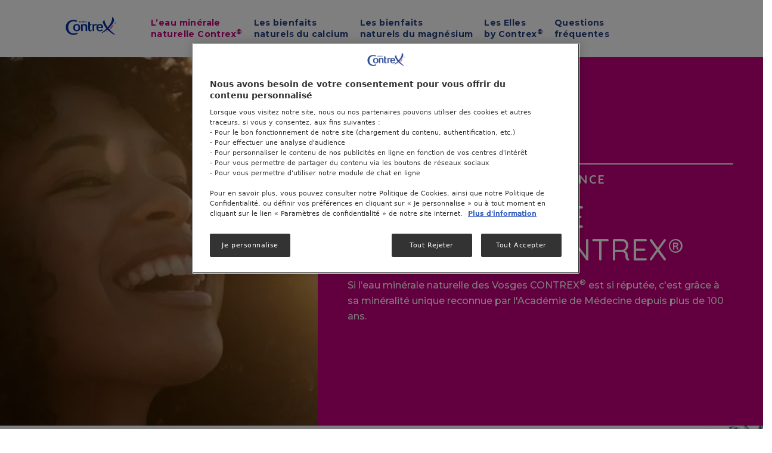

--- FILE ---
content_type: text/html; charset=UTF-8
request_url: https://www.contrex.fr/eau-minerale-contrex
body_size: 12861
content:
<!DOCTYPE html>
<html  lang="fr" dir="ltr" prefix="content: http://purl.org/rss/1.0/modules/content/  dc: http://purl.org/dc/terms/  foaf: http://xmlns.com/foaf/0.1/  og: http://ogp.me/ns#  rdfs: http://www.w3.org/2000/01/rdf-schema#  schema: http://schema.org/  sioc: http://rdfs.org/sioc/ns#  sioct: http://rdfs.org/sioc/types#  skos: http://www.w3.org/2004/02/skos/core#  xsd: http://www.w3.org/2001/XMLSchema# ">
  <head>
    
    <meta charset="utf-8" />
<style>/* @see https://github.com/aFarkas/lazysizes#broken-image-symbol */.js img.lazyload:not([src]) { visibility: hidden; }/* @see https://github.com/aFarkas/lazysizes#automatically-setting-the-sizes-attribute */.js img.lazyloaded[data-sizes=auto] { display: block; width: 100%; }</style>
<meta name="description" content="Découvrez l&#039;eau Contrex : ses caractéristiques uniques, ses bienfaits et ce qui la rend spéciale. Explorez tout ce que vous devez savoir sur l&#039;eau minérale Contrex." />
<link rel="canonical" href="https://www.contrex.fr/eau-minerale-contrex" />
<link rel="icon" href="themes/custom/contrex/favicon_250x250_new.png" />
<link rel="mask-icon" href="themes/custom/contrex/logo_new.svg" />
<link rel="icon" sizes="16x16" href="themes/custom/contrex/icon_16x16_new.png" />
<link rel="icon" sizes="32x32" href="themes/custom/contrex/icon_32x32_new.png" />
<link rel="icon" sizes="96x96" href="themes/custom/contrex/icon_96x96_new.png" />
<link rel="icon" sizes="192x192" href="themes/custom/contrex/icon_192x192_new.png" />
<link rel="apple-touch-icon" href="themes/custom/contrex/touch-icon_60x60_new.png" />
<link rel="apple-touch-icon" sizes="72x72" href="themes/custom/contrex/touch-icon_72x72_new.png" />
<link rel="apple-touch-icon" sizes="76x76" href="themes/custom/contrex/touch-icon_76x76_new.png" />
<link rel="apple-touch-icon" sizes="114x114" href="themes/custom/contrex/touch-icon_114x114_new.png" />
<link rel="apple-touch-icon" sizes="120x120" href="themes/custom/contrex/touch-icon_120x120_new.png" />
<link rel="apple-touch-icon" sizes="144x144" href="themes/custom/contrex/touch-icon_144x144_new.png" />
<link rel="apple-touch-icon" sizes="152x152" href="themes/custom/contrex/touch-icon_152x152_new.png" />
<link rel="apple-touch-icon" sizes="180x180" href="themes/custom/contrex/touch-icon_180x180_new.png" />
<link rel="apple-touch-icon-precomposed" href="themes/custom/contrex/touch-icon_57x57_new.png" />
<link rel="apple-touch-icon-precomposed" sizes="72x72" href="themes/custom/contrex/touch-icon_72x72_new.png" />
<link rel="apple-touch-icon-precomposed" sizes="76x76" href="themes/custom/contrex/touch-icon_76x76_new.png" />
<link rel="apple-touch-icon-precomposed" sizes="114x114" href="themes/custom/contrex/touch-icon_114x114_new.png" />
<link rel="apple-touch-icon-precomposed" sizes="120x120" href="themes/custom/contrex/touch-icon_120x120_new.png" />
<link rel="apple-touch-icon-precomposed" sizes="144x144" href="themes/custom/contrex/touch-icon_144x144_new.png" />
<link rel="apple-touch-icon-precomposed" sizes="152x152" href="themes/custom/contrex/touch-icon_152x152_new.png" />
<link rel="apple-touch-icon-precomposed" sizes="180x180" href="themes/custom/contrex/touch-icon_180x180_new.png" />
<meta name="MobileOptimized" content="width" />
<meta name="HandheldFriendly" content="true" />
<meta name="viewport" content="width=device-width, initial-scale=1, shrink-to-fit=no" />
<meta http-equiv="x-ua-compatible" content="ie=edge" />
<script src="/sites/g/files/xknfdk1996/files/google_tag/main/google_tag.script.js?t980he" defer defer></script>
<script src="/sites/g/files/xknfdk1996/files/google_tag/secondary/google_tag.script.js?t980he" defer defer></script>

    <title>Eau Contrex : Découvrez notre eau minérale et ses bienfaits</title>

        <link rel="preconnect" href="https://fonts.googleapis.com" crossorigin>

        <link rel="preload" href="https://fonts.googleapis.com/css2?family=Montserrat:wght@400;500;600;700&display=swap" as="style" crossorigin>
    <link rel="stylesheet" href="https://fonts.googleapis.com/css2?family=Montserrat:wght@400;500;600;700&display=swap">

    <link rel="preload" href="https://fonts.googleapis.com/css2?family=Quicksand:wght@400;500;600;700&display=swap" as="style" crossorigin>
    <link rel="stylesheet" href="https://fonts.googleapis.com/css2?family=Quicksand:wght@400;500;600;700&display=swap">

    <style id="critical-css">        /** Admin Fix **/
.node-landing-page-edit-form .paragraph--type--hww-static-2col .container {
  max-width: 60vw;
}
.node-landing-page-edit-form .paragraph--type--hww-static-2col .row {
  display: flex;
  width: 100%;
}
.node-landing-page-edit-form .paragraph--type--hww-static-2col .col-md-6 {
  width: 50%;
  padding: 0;
}
/** End of Admin */

.paragraph--type--hww-static-2col {
  position: relative;
  padding: 0;
}
.paragraph--type--hww-static-2col:before,
.paragraph--type--hww-static-2col:after{
  clear: both;
  content: '';
  display: block;
}
@media (min-width: 768px) {
  .paragraph--type--hww-static-2col .field__item:nth-child(2n) .row {
    flex-direction: row-reverse;
  }
}

@media (min-width: 768px) {
  .paragraph--type--hww-static-2col .inner-panel {
    position: relative;
    height: 595px;
  }
}

.paragraph--type--hww-static-2col .image-container {
  position: relative;
  padding: 0;
  height: 100%;
  width: 100%;
  top: 0;
  left: 0;
  z-index: 1;
  overflow: hidden;
}
@media (min-width: 768px) {
  .paragraph--type--hww-static-2col .image-container {
    position: absolute;
  }
}
.paragraph--type--hww-static-2col .image-container .contextual-region,
.paragraph--type--hww-static-2col .image-container .field--name-field-hww-media-image {
  width: 100%;
  height: 100%;
  float: none;
}

.paragraph--type--hww-static-2col .image-container img {
  position: relative;
  display: block;
  width: 100%;
  height: 100%;
  margin: 0;
  padding: 0;
  object-fit: cover;
  font-family: 'object-fit: cover;'; /* IE 11 Fix */
}
@media (min-width: 768px) {
  .paragraph--type--hww-static-2col .image-container img {
    position: absolute;
  }
}

.paragraph--type--hww-static-2col .content-container {
  position: relative;
  display: flex;
  flex: 1;
  flex-direction: column;
  align-items: flex-start;
  justify-content: center;
  height: 100%;
  z-index: 2;
}
@media (min-width: 768px) {
  .paragraph--type--hww-static-2col .content-container {
    padding: 0 8%;
  }
}
@media (max-width: 767px) {
  .paragraph--type--hww-static-2col .content-container {
    padding: 30px;
    display: block;
    text-align: center;
  }
}

.paragraph--type--hww-static-2col .content-container h1, h2, h3, h4, h5, h6 {
  width: 100%;
}

.paragraph--type--hww-static-2col .content-container .description {
  margin-top: 10px;
  width: 100%;
}
.paragraph--type--hww-static-2col .content-container p {
  width: 100%;
}
.paragraph--type--hww-static-2col .content-container .cta-container {
  margin-top: 40px;
}

.paragraph--type--hww-static-2col .content-container .cta-container a:not([class*="btn-"]) {
  display: inline-block;
  border: 1px solid #303030;
  color: #303030;
  border-radius: 4px;
  font-size: 14px;
  padding: 8px 40px;
}    header.navbar{position:fixed;padding:0;width:100%;height:94px;left:0;top:0;z-index:99}@media (max-width:991px){header.navbar{padding:12px 0;height:82px}}@media (min-width:992px){header.navbar:after{content:"";position:absolute;width:100%;height:4px;left:0;bottom:-2px;z-index:-1}}header.navbar .container .row{flex-wrap:nowrap}@media (max-width:991px){header.navbar .container .row{flex-wrap:wrap}}@media (max-width:992px){header.navbar-expand-lg>.container{padding:0 15px}}header .container{height:100%}header .container .navbar-header.row{margin:0;padding:0;width:100%;height:100%;align-items:center}@media (max-width:991px){header .container .navbar-header.row{justify-content:center}}header .container .navbar-header .logo{width:auto;display:flex;align-items:center;padding:0}@media (max-width:1024px){header .container .navbar-header .logo{padding:0}}header .container .navbar-header .logo h1{margin-bottom:0}header .container .navbar-header .logo a.navbar-brand img{width:103px;margin-left:85px}@media (max-width:1199px){header .container .navbar-header .logo a.navbar-brand img{width:84px;margin-left:50px}}@media (max-width:991px){header .container .navbar-header .logo a.navbar-brand img{margin-left:initial}}header .container .navbar-header .navigation-block{padding-right:0 15px}@media (min-width:992px){header .container .navbar-header .navigation-block{margin-left:18px;width:calc(100% - 164px)}}@media (min-width:1200px){header .container .navbar-header .navigation-block{margin-left:40px;padding:0;width:calc(100% - 260px)}}@media (max-width:1024px){header .container .navbar-header .navigation-block{padding:0}}@media (min-width:992px){header .container .navbar-header .navigation-block nav#block-contrex-main-menu{display:flex;height:94px;align-items:flex-end;padding-left:0}}@media (max-width:991px){header .container .navbar-header .navigation-block nav#block-contrex-main-menu{position:fixed;display:none;padding:0 0 22px 25px;width:100%;height:calc(100vh - 82px);top:82px;left:0;z-index:9}}header .container .navbar-header .navigation-block nav#block-contrex-main-menu #present-state-of-matter{position:absolute;height:.2rem;width:0;transition:all .35s ease-in-out;margin-top:-.8rem;top:102px;border-radius:10px;z-index:21}@media (max-width:991px){header .container .navbar-header .navigation-block nav#block-contrex-main-menu #present-state-of-matter{display:none!important}}header .container .navbar-header .navigation-block nav#block-contrex-main-menu>ul.menu{padding:0 15px;list-style-type:none}header .container .navbar-header .navigation-block nav#block-contrex-main-menu>ul.menu.menu-level-0{z-index:9}@media (min-width:992px){header .container .navbar-header .navigation-block nav#block-contrex-main-menu>ul.menu.menu-level-0{display:flex;flex-direction:row;flex-wrap:wrap;height:66px;z-index:22;margin-bottom:0}}@media (max-width:991px){header .container .navbar-header .navigation-block nav#block-contrex-main-menu>ul.menu.menu-level-0{position:absolute;padding:16px 0 22px 25px;width:100%;height:calc(100vh - 82px);top:0;left:0;overflow-y:scroll}}header .container .navbar-header .navigation-block nav#block-contrex-main-menu>ul.menu.menu-level-0>li.menu-item{line-height:1.2}header .container .navbar-header .navigation-block nav#block-contrex-main-menu>ul.menu.menu-level-0>li.menu-item:last-child{margin:0;padding-right:0}@media (min-width:992px){header .container .navbar-header .navigation-block nav#block-contrex-main-menu>ul.menu.menu-level-0>li.menu-item{margin:0;padding:0 9px 0 0;flex-grow:1}}@media (min-width:1200px){header .container .navbar-header .navigation-block nav#block-contrex-main-menu>ul.menu.menu-level-0>li.menu-item{padding:0 34px 0 0}}@media (min-width:1200px) and (max-width:1380px){header .container .navbar-header .navigation-block nav#block-contrex-main-menu>ul.menu.menu-level-0>li.menu-item{padding:0 9px 0 0}}@media (max-width:991px){header .container .navbar-header .navigation-block nav#block-contrex-main-menu>ul.menu.menu-level-0>li.menu-item{margin:0 0 43px 0;line-height:1.4}}header .container .navbar-header .navigation-block nav#block-contrex-main-menu>ul.menu.menu-level-0>li.menu-item.menu-item--expanded:hover>.menu-dropdown{display:block}@media (max-width:991px){header .container .navbar-header .navigation-block nav#block-contrex-main-menu>ul.menu.menu-level-0>li.menu-item.menu-item--expanded.expanded-menu>.menu-dropdown{left:0}}header .container .navbar-header .navigation-block nav#block-contrex-main-menu>ul.menu.menu-level-0>li.menu-item.menu-item--expanded>.menu-dropdown{z-index:9}@media (min-width:992px){header .container .navbar-header .navigation-block nav#block-contrex-main-menu>ul.menu.menu-level-0>li.menu-item.menu-item--expanded>.menu-dropdown{position:absolute;display:none;width:100%;height:78px;top:94px;left:0;align-items:center;z-index:22}header .container .navbar-header .navigation-block nav#block-contrex-main-menu>ul.menu.menu-level-0>li.menu-item.menu-item--expanded>.menu-dropdown:after{content:"";position:absolute;height:calc(100% + 2px);top:0;left:0;width:100%;z-index:-1}}@media (max-width:991px){header .container .navbar-header .navigation-block nav#block-contrex-main-menu>ul.menu.menu-level-0>li.menu-item.menu-item--expanded>.menu-dropdown{position:fixed;padding:12px 25px 25px;width:100%;height:calc(100% - 82px);top:82px;left:100%;transition:left .5s ease-in-out;overflow-y:scroll}}@media (min-width:992px){header .container .navbar-header .navigation-block nav#block-contrex-main-menu>ul.menu.menu-level-0>li.menu-item.menu-item--expanded>.menu-dropdown .menu_link_content{display:flex;margin:0 auto;padding:0 15px;height:100%;max-width:1440px;align-items:center}}header .container .navbar-header .navigation-block nav#block-contrex-main-menu>ul.menu.menu-level-0>li.menu-item.menu-item--expanded>.menu-dropdown ul.menu-level-1{list-style-type:none}@media (min-width:992px){header .container .navbar-header .navigation-block nav#block-contrex-main-menu>ul.menu.menu-level-0>li.menu-item.menu-item--expanded>.menu-dropdown ul.menu-level-1{display:flex;margin-left:167px;padding:0;width:100%}}@media (min-width:1200px){header .container .navbar-header .navigation-block nav#block-contrex-main-menu>ul.menu.menu-level-0>li.menu-item.menu-item--expanded>.menu-dropdown ul.menu-level-1{margin-left:264px}}@media (max-width:991px){header .container .navbar-header .navigation-block nav#block-contrex-main-menu>ul.menu.menu-level-0>li.menu-item.menu-item--expanded>.menu-dropdown ul.menu-level-1{padding-top:3px}}header .container .navbar-header .navigation-block nav#block-contrex-main-menu>ul.menu.menu-level-0>li.menu-item.menu-item--expanded>.menu-dropdown ul.menu-level-1>li.menu-item:last-child{margin-right:0}@media (min-width:992px){header .container .navbar-header .navigation-block nav#block-contrex-main-menu>ul.menu.menu-level-0>li.menu-item.menu-item--expanded>.menu-dropdown ul.menu-level-1>li.menu-item{margin-right:44px}}@media (min-width:1200px){header .container .navbar-header .navigation-block nav#block-contrex-main-menu>ul.menu.menu-level-0>li.menu-item.menu-item--expanded>.menu-dropdown ul.menu-level-1>li.menu-item{margin-right:64px}}@media (max-width:991px){header .container .navbar-header .navigation-block nav#block-contrex-main-menu>ul.menu.menu-level-0>li.menu-item.menu-item--expanded>.menu-dropdown ul.menu-level-1>li.menu-item{padding-right:40%;margin-bottom:28px}header .container .navbar-header .navigation-block nav#block-contrex-main-menu>ul.menu.menu-level-0>li.menu-item.menu-item--expanded>.menu-dropdown ul.menu-level-1>li.menu-item:first-child{margin-top:22px}}@media (max-width:767px){header .container .navbar-header .navigation-block nav#block-contrex-main-menu>ul.menu.menu-level-0>li.menu-item.menu-item--expanded>.menu-dropdown ul.menu-level-1>li.menu-item.mobile-menu-back{margin-top:0;padding-right:30%}}header .container .navbar-header .navigation-block nav#block-contrex-main-menu>ul.menu.menu-level-0>li.menu-item.menu-item--expanded>.menu-dropdown ul.menu-level-1>li.menu-item.mobile-menu-back>a{display:inline-block;font-weight:700}@media (min-width:768px) and (max-width:991px){header .container .navbar-header .navigation-block nav#block-contrex-main-menu>ul.menu.menu-level-0>li.menu-item.menu-item--expanded>.menu-dropdown ul.menu-level-1>li.menu-item.mobile-menu-back>a{display:inline-block;width:250px}}header .container .navbar-header .navigation-block nav#block-contrex-main-menu>ul.menu.menu-level-0>li.menu-item.menu-item--expanded>.menu-dropdown ul.menu-level-1>li.menu-item.mobile-menu-back>a:after{content:"";display:inline-block;width:28px;height:18px;transform:translateX(-2px) translateY(0) rotate(-180deg)}@media (min-width:992px){header .container .navbar-header .navigation-block nav#block-contrex-main-menu>ul.menu.menu-level-0>li.menu-item.menu-item--expanded>.menu-dropdown ul.menu-level-1>li.menu-item a{padding:13px 5px 13px 0}}@media (min-width:768px) and (max-width:991px){header .container .navbar-header .navigation-block nav#block-contrex-main-menu>ul.menu.menu-level-0>li.menu-item.menu-item--expanded>.menu-dropdown ul.menu-level-1>li.menu-item a{display:inline-block;width:250px}}header .container .navbar-header .navigation-block nav#block-contrex-main-menu>ul.menu.menu-level-0>li.menu-item>a{padding-right:15px}@media (min-width:992px){header .container .navbar-header .navigation-block nav#block-contrex-main-menu>ul.menu.menu-level-0>li.menu-item>a{display:block;margin-top:1px;height:100%;line-height:1.4}}@media (min-width:992px) and (max-width:1199px){header .container .navbar-header .navigation-block nav#block-contrex-main-menu>ul.menu.menu-level-0>li.menu-item>a{padding-right:8px}}@media (min-width:1200px) and (max-width:1380px){header .container .navbar-header .navigation-block nav#block-contrex-main-menu>ul.menu.menu-level-0>li.menu-item>a{padding-right:10px}}@media (max-width:991px){header .container .navbar-header .navigation-block nav#block-contrex-main-menu>ul.menu.menu-level-0>li.menu-item>a{font-size:1.8rem}header .container .navbar-header .navigation-block nav#block-contrex-main-menu>ul.menu.menu-level-0>li.menu-item>a:after{content:"";display:inline-block;margin-left:10px;width:30px;height:15px;transform:translateY(2px)}}header .container .navbar-header .navigation-block .hamburger-menu{border:0;background:0 0}@media (min-width:992px){header .container .navbar-header .navigation-block .hamburger-menu{display:none}}@media (max-width:991px){header .container .navbar-header .navigation-block .hamburger-menu{position:absolute;padding:0;width:22px;height:22px;left:25px;top:50%;transform:translateY(-50%);z-index:9}header .container .navbar-header .navigation-block .hamburger-menu:after{position:absolute;content:"";width:100%;height:100%;left:0;top:0;z-index:2}}header .container .navbar-header .navigation-block .hamburger-menu.open>span:first-child{transform:rotate(45deg);top:8px;left:-4px}header .container .navbar-header .navigation-block .hamburger-menu.open>span:nth-child(2){opacity:0}header .container .navbar-header .navigation-block .hamburger-menu.open>span:last-child{transform:rotate(-45deg);left:-4px;top:8px}header .container .navbar-header .navigation-block .hamburger-menu>span{transition:all .28s}header .container .navbar-header .navigation-block .hamburger-menu>span:first-child{top:0}header .container .navbar-header .navigation-block .hamburger-menu>span:nth-child(2){top:8px;opacity:1}header .container .navbar-header .navigation-block .hamburger-menu>span:last-child{top:16px}@media (max-width:991px){header .container .navbar-header .navigation-block .hamburger-menu>span{position:absolute;display:inline-block;width:22px;height:2px;left:0}} .paragraph--type--c-text.lightnest-c-text-content{padding:120px 0 100px;margin-bottom:60px}@media (min-width:1024px){.paragraph--type--c-text.lightnest-c-text-content{padding:120px 0 100px}}@media (min-width:768px){.paragraph--type--c-text.lightnest-c-text-content{padding:120px 0 100px}}.paragraph--type--c-text.component-style--white-transparent-with-water-splash-effect{position:relative;padding-bottom:60px;padding-top:60px;margin-bottom:0;overflow-y:hidden}@media (max-width:991px){.paragraph--type--c-text.component-style--white-transparent-with-water-splash-effect{padding-bottom:30px;padding-top:30px}}.paragraph--type--c-text.component-style--white-transparent-with-water-splash-effect:before{content:"";position:absolute;left:0}@media (min-width:992px){.paragraph--type--c-text.component-style--white-transparent-with-water-splash-effect:before{width:100px;height:800px;top:calc(50% + 50px);transform:translateY(-50%)}}@media (min-width:1200px){.paragraph--type--c-text.component-style--white-transparent-with-water-splash-effect:before{width:280px;height:800px;top:calc(50% + 50px);transform:translateY(-50%)}}@media (min-width:1200px) and (max-width:1340px){.paragraph--type--c-text.component-style--white-transparent-with-water-splash-effect:before{width:200px}}.paragraph--type--c-text.component-style--white-transparent-with-water-splash-effect:after{content:"";position:absolute;right:0}@media (min-width:992px){.paragraph--type--c-text.component-style--white-transparent-with-water-splash-effect:after{width:100px;height:800px;top:calc(50% - 50px);transform:translateY(-50%)}}@media (min-width:1200px){.paragraph--type--c-text.component-style--white-transparent-with-water-splash-effect:after{width:280px;height:800px;top:calc(50% - 100px);transform:translateY(-50%)}}@media (min-width:1200px) and (max-width:1340px){.paragraph--type--c-text.component-style--white-transparent-with-water-splash-effect:after{width:200px}}.paragraph--type--c-text.component-style--white-transparent-with-water-splash-effect .paragraph--type--lightnest-c-text-content>.field--name-field-c-wysiwyg-title>*{line-height:1.3}.paragraph--type--c-text.component-style--white-transparent{position:relative;padding-bottom:60px;padding-top:60px;margin-bottom:0;overflow-y:hidden}@media (max-width:991px){.paragraph--type--c-text.component-style--white-transparent{padding-bottom:30px;padding-top:30px}}.paragraph--type--c-text.component-style--white-transparent:before{content:"";position:absolute;left:0}@media (min-width:992px){.paragraph--type--c-text.component-style--white-transparent:before{width:100px;height:800px;top:calc(50% + 50px);transform:translateY(-50%)}}@media (min-width:1200px){.paragraph--type--c-text.component-style--white-transparent:before{width:280px;height:800px;top:calc(50% + 50px);transform:translateY(-50%)}}@media (min-width:1200px) and (max-width:1340px){.paragraph--type--c-text.component-style--white-transparent:before{width:200px}}.paragraph--type--c-text.component-style--white-transparent:after{content:"";position:absolute;right:0}@media (min-width:992px){.paragraph--type--c-text.component-style--white-transparent:after{width:100px;height:800px;top:calc(50% - 50px);transform:translateY(-50%)}}@media (min-width:1200px){.paragraph--type--c-text.component-style--white-transparent:after{width:280px;height:800px;top:calc(50% - 100px);transform:translateY(-50%)}}@media (min-width:1200px) and (max-width:1340px){.paragraph--type--c-text.component-style--white-transparent:after{width:200px}}.paragraph--type--c-text.component-style--white-transparent .paragraph--type--lightnest-c-text-content>.field--name-field-c-wysiwyg-title>*{line-height:1.3}.paragraph--type--c-text.component-style--cool-grey{padding:60px 0 30px 0;margin-bottom:0}@media (max-width:991px){.paragraph--type--c-text.component-style--cool-grey{padding:30px 0 15px 0}}.paragraph--type--c-text.component-style--cool-grey>.container .justify-content-md-center .paragraph--type--lightnest-c-text-content hr{margin:0 0 20px 0}.paragraph--type--c-text.component-style--cool-grey>.container .justify-content-md-center .paragraph--type--lightnest-c-text-content p{margin-bottom:10px}.paragraph--type--c-text.component-style--cool-grey>.container .justify-content-md-center .paragraph--type--lightnest-c-text-content p.strong{margin-bottom:12px}.paragraph--type--c-text.component-style--green-tea{padding:60px 0 30px 0;margin-bottom:0}@media (max-width:991px){.paragraph--type--c-text.component-style--green-tea{padding:30px 0 15px 0}}.paragraph--type--c-text>.container .justify-content-md-center .paragraph--type--lightnest-c-text-content{width:100%}@media (min-width:992px){.paragraph--type--c-text>.container .justify-content-md-center .paragraph--type--lightnest-c-text-content{max-width:815px;padding:0}}@media (max-width:991px){.paragraph--type--c-text>.container .justify-content-md-center .paragraph--type--lightnest-c-text-content{padding:0 20px}}.paragraph--type--c-text>.container .justify-content-md-center .paragraph--type--lightnest-c-text-content .field__item.field--name-field-c-link{margin:0 20px 20px 0}@media (max-width:991px){.paragraph--type--c-text>.container .justify-content-md-center .paragraph--type--lightnest-c-text-content .field__item.field--name-field-c-link{margin-right:10px}}.paragraph--type--c-text>.container .justify-content-md-center .paragraph--type--lightnest-c-text-content .field__item .btn,.paragraph--type--c-text>.container .justify-content-md-center .paragraph--type--lightnest-c-text-content .field__item .cta-btn{position:relative;padding:12px 88px 12px 33px}.paragraph--type--c-text>.container .justify-content-md-center .paragraph--type--lightnest-c-text-content img{max-width:100%;height:auto}@media (min-width:992px){.paragraph--type--c-text>.container .justify-content-md-center .paragraph--type--lightnest-c-text-content iframe.media-oembed-content{margin-bottom:20px;width:100%;height:460px}}@media (max-width:991px){.paragraph--type--c-text>.container .justify-content-md-center .paragraph--type--lightnest-c-text-content iframe.media-oembed-content{margin-bottom:12px;width:100%;height:50vw}}.paragraph--type--c-text>.container .justify-content-md-center .paragraph--type--lightnest-c-text-content .field--name-field-c-text ol,.paragraph--type--c-text>.container .justify-content-md-center .paragraph--type--lightnest-c-text-content .field--name-field-c-text ul{margin-left:18px;padding-left:0}.paragraph--type--c-text>.container .justify-content-md-center .paragraph--type--lightnest-c-text-content .field--name-field-c-text ol li,.paragraph--type--c-text>.container .justify-content-md-center .paragraph--type--lightnest-c-text-content .field--name-field-c-text ul li{margin-bottom:15px}.paragraph--type--c-text>.container .justify-content-md-center .paragraph--type--lightnest-c-text-content .field--name-field-c-text ol li:last-child,.paragraph--type--c-text>.container .justify-content-md-center .paragraph--type--lightnest-c-text-content .field--name-field-c-text ul li:last-child{margin-bottom:25px}.paragraph--type--c-text>.container .justify-content-md-center .paragraph--type--lightnest-c-text-content a.cta-link{position:relative;display:inline-block;font-size:1.4rem;font-weight:700;color:#c6007e;text-transform:uppercase;transform:translateY(2px)}.paragraph--type--c-text>.container .justify-content-md-center .paragraph--type--lightnest-c-text-content a.cta-link:focus,.paragraph--type--c-text>.container .justify-content-md-center .paragraph--type--lightnest-c-text-content a.cta-link:hover{box-shadow:none}@media (max-width:991px){.paragraph--type--c-text>.container .justify-content-md-center .paragraph--type--lightnest-c-text-content a.cta-link{text-decoration:none}}.paragraph--type--c-text>.container .justify-content-md-center .paragraph--type--lightnest-c-text-content a.cta-link:after{content:"";display:inline-block;margin-left:8px;width:17px;height:11px;transform:translateY(1px);background:url(/themes/custom/contrex/images/menu-arrow-rose.svg) left/100% auto no-repeat}.paragraph--type--c-text>.container .justify-content-md-center .paragraph--type--lightnest-c-text-content a.cta-link:before{content:"";position:absolute;width:calc(100% - 24px);height:2px;bottom:3px;left:0}.paragraph--type--c-text>.container .justify-content-md-center .paragraph--type--lightnest-c-text-content a.cta-link:after{margin-left:6px}  @media (max-width:767px){.paragraph--type--hww-static-2col.container{max-width:100%}}.paragraph--type--hww-static-2col .panels-list.row>.panel>.inner-panel{margin:0 -15px}@media (min-width:768px){.paragraph--type--hww-static-2col .panels-list.row>.panel>.inner-panel{height:640px}}@media (min-width:992px){.paragraph--type--hww-static-2col .panels-list.row>.panel>.inner-panel{height:620px}}@media (min-width:768px){.paragraph--type--hww-static-2col .panels-list.row>.panel .content-container{padding:0 20px}}@media (min-width:1200px){.paragraph--type--hww-static-2col .panels-list.row>.panel .content-container{padding:0 50px}}@media (min-width:1340px){.paragraph--type--hww-static-2col .panels-list.row>.panel .content-container{padding:0 130px 0 97px}}@media (max-width:767px){.paragraph--type--hww-static-2col .panels-list.row>.panel .content-container{padding:30px 20px 60px 20px;text-align:left}}.paragraph--type--hww-static-2col .panels-list.row>.panel .content-container>hr{width:100%}.paragraph--type--hww-static-2col .panels-list.row>.panel .content-container>p{margin-bottom:20px}.paragraph--type--hww-static-2col .panels-list.row>.panel .content-container>.description{margin-top:0}.paragraph--type--hww-static-2col .panels-list.row>.panel .content-container>.description p:last-child{margin-bottom:0}.paragraph--type--hww-static-2col .panels-list.row>.panel .content-container>.cta-container{margin-top:0}.paragraph--type--hww-static-2col .panels-list.row>.panel .content-container>.cta-container .field--name-field-hww-cta-link>.btn{margin-top:40px}@media (min-width:768px) and (max-width:991px){.paragraph--type--hww-static-2col .panels-list.row>.panel .content-container>.cta-container .field--name-field-hww-cta-link>.btn{margin-top:20px}}@media (max-width:767px){.paragraph--type--hww-static-2col .panels-list.row>.panel.static-image-col .content-container{display:none}}.paragraph--type--hww-static-2col .panels-list.row>.panel.static-combined-col{padding:115px 20px}@media (max-width:991px){.paragraph--type--hww-static-2col .panels-list.row>.panel.static-combined-col{padding:24px 20px 30px 20px}}.paragraph--type--hww-static-2col .panels-list.row>.panel.static-combined-col>.inner-panel{margin:0;padding:0;height:auto}.paragraph--type--hww-static-2col .panels-list.row>.panel.static-combined-col>.inner-panel .image-container{position:static}@media (min-width:992px){.paragraph--type--hww-static-2col .panels-list.row>.panel.static-combined-col>.inner-panel .image-container{width:150px}}@media (min-width:1200px){.paragraph--type--hww-static-2col .panels-list.row>.panel.static-combined-col>.inner-panel .image-container{width:250px}}@media (min-width:1380px){.paragraph--type--hww-static-2col .panels-list.row>.panel.static-combined-col>.inner-panel .image-container{width:300px}}.paragraph--type--hww-static-2col .panels-list.row>.panel.static-combined-col>.inner-panel .image-container img{position:static;max-width:100%}@media (max-width:991px){.paragraph--type--hww-static-2col .panels-list.row>.panel.static-combined-col>.inner-panel .image-container img{width:187px;margin:0 auto}}.paragraph--type--hww-static-2col .panels-list.row>.panel.static-combined-col .content-container{padding:0}@media (max-width:991px){.paragraph--type--hww-static-2col .panels-list.row>.panel.static-combined-col .content-container{margin-top:17px}}@media (min-width:992px){.paragraph--type--hww-static-2col .panels-list.row>.panel.static-combined-col .content-container{width:268px}}@media (min-width:1200px){.paragraph--type--hww-static-2col .panels-list.row>.panel.static-combined-col .content-container{margin-top:24px}}@media (min-width:1380px){.paragraph--type--hww-static-2col .panels-list.row>.panel.static-combined-col .content-container{margin-top:64px}}.paragraph--type--hww-static-2col .panels-list.row>.panel.static-combined-col .content-container .cta-container{width:100%}@media (min-width:992px){.paragraph--type--hww-static-2col .panels-list.row>.panel.static-combined-col .content-container .cta-container h2,.paragraph--type--hww-static-2col .panels-list.row>.panel.static-combined-col .content-container .cta-container h3{margin-top:58px}}.paragraph--type--hww-static-2col .panels-list.row>.panel.static-combined-col:nth-child(2n+1) .content-container{position:relative}@media (min-width:992px){.paragraph--type--hww-static-2col .panels-list.row>.panel.static-combined-col:nth-child(2n+1) .content-container{margin-right:34px}}@media (min-width:1200px){.paragraph--type--hww-static-2col .panels-list.row>.panel.static-combined-col:nth-child(2n+1) .content-container{margin-left:74px;right:38px}}.paragraph--type--hww-static-2col .panels-list.row>.panel.static-combined-col:nth-child(2n){position:relative}@media (max-width:991px){.paragraph--type--hww-static-2col .panels-list.row>.panel.static-combined-col:nth-child(2n){padding-bottom:46px}}.paragraph--type--hww-static-2col .panels-list.row>.panel.static-combined-col:nth-child(2n):before{position:absolute;content:""}@media (min-width:992px){.paragraph--type--hww-static-2col .panels-list.row>.panel.static-combined-col:nth-child(2n):before{height:calc(100% - 54px);max-height:90%;width:2px;left:0;top:50%;transform:translateY(-50%)}}@media (min-width:1200px){.paragraph--type--hww-static-2col .panels-list.row>.panel.static-combined-col:nth-child(2n):before{height:calc(100% - 150px)}}@media (min-width:1380px){.paragraph--type--hww-static-2col .panels-list.row>.panel.static-combined-col:nth-child(2n):before{height:calc(100% - 220px)}}@media (max-width:991px){.paragraph--type--hww-static-2col .panels-list.row>.panel.static-combined-col:nth-child(2n):before{height:2px;width:calc(100% - 40px);left:50%;top:0;transform:translateX(-50%)}}.paragraph--type--hww-static-2col .panels-list.row>.panel.static-combined-col:nth-child(2n) .content-container{position:relative}@media (min-width:992px){.paragraph--type--hww-static-2col .panels-list.row>.panel.static-combined-col:nth-child(2n) .content-container{margin-left:34px}}@media (min-width:1200px){.paragraph--type--hww-static-2col .panels-list.row>.panel.static-combined-col:nth-child(2n) .content-container{margin-left:80px}}.paragraph--type--hww-static-2col-panels .component-style--white .cta-container a{margin-top:27px}     header.navbar{background:#fff}@media (min-width:992px){header.navbar:after{background:#fff}}header .container .navbar-header .logo *{font-size:0;letter-spacing:0;line-height:0}header .container .navbar-header .navigation-block nav #present-state-of-matter{background-color:#c6007e;border-radius:10px}@media (max-width:991px){header .container .navbar-header .navigation-block nav>ul.menu.menu-level-0{background:#fff}}header .container .navbar-header .navigation-block nav>ul.menu.menu-level-0>li.menu-item.menu-item--expanded.menu-item--active-trail>a{color:#c6007e}header .container .navbar-header .navigation-block nav>ul.menu.menu-level-0>li.menu-item.menu-item--expanded.menu-item--active-trail>a:after{background:url(/themes/custom/contrex/images/menu-arrow-rose.svg) left top/24px auto no-repeat}header .container .navbar-header .navigation-block nav>ul.menu.menu-level-0>li.menu-item.menu-item--expanded>.menu-dropdown{background:#fff}@media (min-width:992px){header .container .navbar-header .navigation-block nav>ul.menu.menu-level-0>li.menu-item.menu-item--expanded>.menu-dropdown{background:0 0;border-top:solid 2px rgba(198,0,126,.1)}header .container .navbar-header .navigation-block nav>ul.menu.menu-level-0>li.menu-item.menu-item--expanded>.menu-dropdown:after{background:#fff}}header .container .navbar-header .navigation-block nav>ul.menu.menu-level-0>li.menu-item.menu-item--expanded>.menu-dropdown ul.menu-level-1>li.menu-item.mobile-menu-back>a{font-size:0}header .container .navbar-header .navigation-block nav>ul.menu.menu-level-0>li.menu-item.menu-item--expanded>.menu-dropdown ul.menu-level-1>li.menu-item.mobile-menu-back>a:after{background:url(/themes/custom/contrex/images/menu-arrow-rose.svg) left center/24px auto no-repeat}header .container .navbar-header .navigation-block nav>ul.menu.menu-level-0>li.menu-item.menu-item--expanded>.menu-dropdown ul.menu-level-1>li.menu-item>a{font-weight:500;color:#c6007e;text-decoration:none;letter-spacing:.03em}header .container .navbar-header .navigation-block nav>ul.menu.menu-level-0>li.menu-item.menu-item--expanded>.menu-dropdown ul.menu-level-1>li.menu-item>a:hover{font-weight:700;text-decoration:none}@media (min-width:1200px){header .container .navbar-header .navigation-block nav>ul.menu.menu-level-0>li.menu-item.menu-item--expanded>.menu-dropdown ul.menu-level-1>li.menu-item>a{font-size:1.4rem}}@media (max-width:991px){header .container .navbar-header .navigation-block nav>ul.menu.menu-level-0>li.menu-item.menu-item--expanded>.menu-dropdown ul.menu-level-1>li.menu-item>a{font-size:1.8rem}}@media (min-width:992px) and (max-width:1199px){header .container .navbar-header .navigation-block nav>ul.menu.menu-level-0>li.menu-item.menu-item--expanded>.menu-dropdown ul.menu-level-1>li.menu-item>a{font-size:1.2rem}}header .container .navbar-header .navigation-block nav>ul.menu.menu-level-0>li.menu-item.menu-item--expanded>.menu-dropdown ul.menu-level-1>li.menu-item>a.is-active{font-weight:700}header .container .navbar-header .navigation-block nav>ul.menu.menu-level-0>li.menu-item>a{font-weight:700;color:#254183;text-decoration:none;letter-spacing:.03em}header .container .navbar-header .navigation-block nav>ul.menu.menu-level-0>li.menu-item>a:hover{text-decoration:none}@media (min-width:1200px){header .container .navbar-header .navigation-block nav>ul.menu.menu-level-0>li.menu-item>a{font-size:1.4rem}}@media (max-width:991px){header .container .navbar-header .navigation-block nav>ul.menu.menu-level-0>li.menu-item>a{font-size:1.8rem}header .container .navbar-header .navigation-block nav>ul.menu.menu-level-0>li.menu-item>a:after{background:url(/themes/custom/contrex/images/menu-arrow.svg) left top/22px auto no-repeat}}@media (min-width:992px) and (max-width:1199px){header .container .navbar-header .navigation-block nav>ul.menu.menu-level-0>li.menu-item>a{font-size:1.2rem}}header .container .navbar-header .navigation-block nav>ul.menu.menu-level-0>li.menu-item>a.is-active{color:#c6007e}header .container .navbar-header .navigation-block nav>ul.menu.menu-level-0>li.menu-item>a.is-active:after{background:url(/themes/custom/contrex/images/menu-arrow-rose.svg) left top/24px auto no-repeat}header .container .navbar-header .navigation-block .hamburger-menu{border:0;background:0 0}@media (max-width:991px){header .container .navbar-header .navigation-block .hamburger-menu>span{background:#c6007e;border-radius:10px}} .paragraph--type--c-text.dark-tex.lightnest-c-text-content,.paragraph--type--c-text.white-text.lightnest-c-text-content{--dsu_c_text-color:currentColor;--dsu_c_text-color2:currentColor;--dsu_c_text-background:transparent;--dsu_c_text-btnColor:none;--dsu_c_text-btnBackground:none}.paragraph--type--c-text.component-style--white-transparent-with-water-splash-effect:before{background:url(/themes/custom/contrex/images/splash-left.png) right top/100% auto no-repeat}.paragraph--type--c-text.component-style--white-transparent-with-water-splash-effect:after{background:url(/themes/custom/contrex/images/splash-right.png) left top/100% auto no-repeat}.paragraph--type--c-text.component-style--white-transparent-with-water-splash-effect .field--name-field-c-wysiwyg-title>p{line-height:20px;margin-bottom:20px}.paragraph--type--c-text.component-style--white-transparent-with-water-splash-effect .field--name-field-c-wysiwyg-title>p a{position:relative;display:inline-block;padding-left:22px;padding-bottom:4px;font-family:Quicksand,sans-serif;font-size:1.4rem;font-weight:700;color:#c6007e;letter-spacing:.08em;text-decoration:none;line-height:19px}.paragraph--type--c-text.component-style--white-transparent-with-water-splash-effect .field--name-field-c-wysiwyg-title>p a:before{content:"";position:absolute;left:0;top:4px;width:13px;height:8px;background:url(/themes/custom/contrex/images/cta-back-arrow.svg) left top/100% auto no-repeat}.paragraph--type--c-text.component-style--white-transparent-with-water-splash-effect .field--name-field-c-wysiwyg-title>p a:after{content:"";position:absolute;width:calc(100% - 22px);height:2px;height:2px;right:0;bottom:4px;background:#c6007e;border-radius:10px;opacity:0;transition:all .3s}@media (max-width:767px){.paragraph--type--c-text.component-style--white-transparent-with-water-splash-effect .field--name-field-c-wysiwyg-title>p a:after{opacity:1}}.paragraph--type--c-text.component-style--white-transparent-with-water-splash-effect .field--name-field-c-wysiwyg-title>p a:hover:after{opacity:1}.paragraph--type--c-text.component-style--white-transparent-with-water-splash-effect .paragraph--type--lightnest-c-text-content .field--name-field-c-text li a,.paragraph--type--c-text.component-style--white-transparent-with-water-splash-effect .paragraph--type--lightnest-c-text-content .field--name-field-c-text p a{position:relative;display:initial;color:#c6007e;text-decoration:none;font-weight:700}.paragraph--type--c-text.component-style--white-transparent-with-water-splash-effect .paragraph--type--lightnest-c-text-content .field--name-field-c-text li a:hover,.paragraph--type--c-text.component-style--white-transparent-with-water-splash-effect .paragraph--type--lightnest-c-text-content .field--name-field-c-text p a:hover{text-decoration:underline}.paragraph--type--c-text.component-style--white-transparent-with-water-splash-effect .paragraph--type--lightnest-c-text-content .field--name-field-c-text li a:hover:after,.paragraph--type--c-text.component-style--white-transparent-with-water-splash-effect .paragraph--type--lightnest-c-text-content .field--name-field-c-text p a:hover:after{opacity:1}.paragraph--type--c-text.component-style--white-transparent-with-water-splash-effect .paragraph--type--lightnest-c-text-content .field--name-field-c-text li a.cta-link:after,.paragraph--type--c-text.component-style--white-transparent-with-water-splash-effect .paragraph--type--lightnest-c-text-content .field--name-field-c-text p a.cta-link:after{position:static;opacity:1;transform:translateY(1px)}.paragraph--type--c-text.component-style--white-transparent-with-water-splash-effect .paragraph--type--lightnest-c-text-content .field--name-field-c-text li a.cta-link:hover,.paragraph--type--c-text.component-style--white-transparent-with-water-splash-effect .paragraph--type--lightnest-c-text-content .field--name-field-c-text p a.cta-link:hover{border-bottom:0}@media (max-width:767px){.paragraph--type--c-text.component-style--white-transparent-with-water-splash-effect .paragraph--type--lightnest-c-text-content .field--name-field-c-text li.small a,.paragraph--type--c-text.component-style--white-transparent-with-water-splash-effect .paragraph--type--lightnest-c-text-content .field--name-field-c-text p.small a{display:initial}.paragraph--type--c-text.component-style--white-transparent-with-water-splash-effect .paragraph--type--lightnest-c-text-content .field--name-field-c-text li.small a:hover:after,.paragraph--type--c-text.component-style--white-transparent-with-water-splash-effect .paragraph--type--lightnest-c-text-content .field--name-field-c-text p.small a:hover:after{opacity:0}.paragraph--type--c-text.component-style--white-transparent-with-water-splash-effect .paragraph--type--lightnest-c-text-content .field--name-field-c-text li.small a:after,.paragraph--type--c-text.component-style--white-transparent-with-water-splash-effect .paragraph--type--lightnest-c-text-content .field--name-field-c-text p.small a:after{opacity:0}}.paragraph--type--c-text.component-style--white-transparent{background:#fff}.paragraph--type--c-text.component-style--white-transparent .field--name-field-c-wysiwyg-title>p{line-height:20px;margin-bottom:20px}.paragraph--type--c-text.component-style--white-transparent .field--name-field-c-wysiwyg-title>p a{position:relative;display:inline-block;padding-left:22px;padding-bottom:4px;font-family:Quicksand,sans-serif;font-size:1.4rem;font-weight:700;color:#c6007e;letter-spacing:.08em;text-decoration:none;line-height:19px}.paragraph--type--c-text.component-style--white-transparent .field--name-field-c-wysiwyg-title>p a:before{content:"";position:absolute;left:0;top:4px;width:13px;height:8px;background:url(/themes/custom/contrex/images/cta-back-arrow.svg) left top/100% auto no-repeat}.paragraph--type--c-text.component-style--white-transparent .field--name-field-c-wysiwyg-title>p a:after{content:"";position:absolute;width:calc(100% - 22px);height:2px;height:2px;right:0;bottom:4px;background:#c6007e;border-radius:10px;opacity:0;transition:all .3s}@media (max-width:767px){.paragraph--type--c-text.component-style--white-transparent .field--name-field-c-wysiwyg-title>p a:after{opacity:1}}.paragraph--type--c-text.component-style--white-transparent .field--name-field-c-wysiwyg-title>p a:hover:after{opacity:1}.paragraph--type--c-text.component-style--white-transparent .paragraph--type--lightnest-c-text-content .field--name-field-c-text li a,.paragraph--type--c-text.component-style--white-transparent .paragraph--type--lightnest-c-text-content .field--name-field-c-text p a{position:relative;display:initial;color:#c6007e;text-decoration:none;font-weight:700}.paragraph--type--c-text.component-style--white-transparent .paragraph--type--lightnest-c-text-content .field--name-field-c-text li a:hover,.paragraph--type--c-text.component-style--white-transparent .paragraph--type--lightnest-c-text-content .field--name-field-c-text p a:hover{text-decoration:underline}.paragraph--type--c-text.component-style--white-transparent .paragraph--type--lightnest-c-text-content .field--name-field-c-text li a:hover:after,.paragraph--type--c-text.component-style--white-transparent .paragraph--type--lightnest-c-text-content .field--name-field-c-text p a:hover:after{opacity:1}.paragraph--type--c-text.component-style--white-transparent .paragraph--type--lightnest-c-text-content .field--name-field-c-text li a.cta-link:after,.paragraph--type--c-text.component-style--white-transparent .paragraph--type--lightnest-c-text-content .field--name-field-c-text p a.cta-link:after{position:static;opacity:1;transform:translateY(1px)}.paragraph--type--c-text.component-style--white-transparent .paragraph--type--lightnest-c-text-content .field--name-field-c-text li a.cta-link:hover,.paragraph--type--c-text.component-style--white-transparent .paragraph--type--lightnest-c-text-content .field--name-field-c-text p a.cta-link:hover{border-bottom:0}@media (max-width:767px){.paragraph--type--c-text.component-style--white-transparent .paragraph--type--lightnest-c-text-content .field--name-field-c-text li.small a,.paragraph--type--c-text.component-style--white-transparent .paragraph--type--lightnest-c-text-content .field--name-field-c-text p.small a{display:initial}.paragraph--type--c-text.component-style--white-transparent .paragraph--type--lightnest-c-text-content .field--name-field-c-text li.small a:hover:after,.paragraph--type--c-text.component-style--white-transparent .paragraph--type--lightnest-c-text-content .field--name-field-c-text p.small a:hover:after{opacity:0}.paragraph--type--c-text.component-style--white-transparent .paragraph--type--lightnest-c-text-content .field--name-field-c-text li.small a:after,.paragraph--type--c-text.component-style--white-transparent .paragraph--type--lightnest-c-text-content .field--name-field-c-text p.small a:after{opacity:0}}.paragraph--type--c-text.component-style--cool-grey{background:rgba(37,65,131,.05)}.paragraph--type--c-text.component-style--cool-grey>.container .justify-content-md-center .paragraph--type--lightnest-c-text-content hr{border:0;height:2px;background:#c6007e;border-radius:10px;opacity:1}.paragraph--type--c-text.component-style--cool-grey>.container .justify-content-md-center .paragraph--type--lightnest-c-text-content li,.paragraph--type--c-text.component-style--cool-grey>.container .justify-content-md-center .paragraph--type--lightnest-c-text-content p{font-weight:500}.paragraph--type--c-text.component-style--cool-grey>.container .justify-content-md-center .paragraph--type--lightnest-c-text-content li.titleText,.paragraph--type--c-text.component-style--cool-grey>.container .justify-content-md-center .paragraph--type--lightnest-c-text-content p.titleText{font-family:Quicksand,sans-serif;font-weight:700;letter-spacing:2px}.paragraph--type--c-text.component-style--cool-grey>.container .justify-content-md-center .paragraph--type--lightnest-c-text-content li a,.paragraph--type--c-text.component-style--cool-grey>.container .justify-content-md-center .paragraph--type--lightnest-c-text-content p a{position:relative;color:#c6007e;text-decoration:none;padding:0;font-weight:700}.paragraph--type--c-text.component-style--cool-grey>.container .justify-content-md-center .paragraph--type--lightnest-c-text-content li a:hover,.paragraph--type--c-text.component-style--cool-grey>.container .justify-content-md-center .paragraph--type--lightnest-c-text-content p a:hover{text-decoration:underline}.paragraph--type--c-text.component-style--cool-grey>.container .justify-content-md-center .paragraph--type--lightnest-c-text-content li a:hover:after,.paragraph--type--c-text.component-style--cool-grey>.container .justify-content-md-center .paragraph--type--lightnest-c-text-content p a:hover:after{opacity:1}.paragraph--type--c-text.component-style--cool-grey>.container .justify-content-md-center .paragraph--type--lightnest-c-text-content li a.cta-link:after,.paragraph--type--c-text.component-style--cool-grey>.container .justify-content-md-center .paragraph--type--lightnest-c-text-content p a.cta-link:after{position:static;opacity:1;transform:translateY(1px)}.paragraph--type--c-text.component-style--cool-grey>.container .justify-content-md-center .paragraph--type--lightnest-c-text-content li a.cta-link:hover,.paragraph--type--c-text.component-style--cool-grey>.container .justify-content-md-center .paragraph--type--lightnest-c-text-content p a.cta-link:hover{border-bottom:0}@media (max-width:767px){.paragraph--type--c-text.component-style--cool-grey>.container .justify-content-md-center .paragraph--type--lightnest-c-text-content li.small a,.paragraph--type--c-text.component-style--cool-grey>.container .justify-content-md-center .paragraph--type--lightnest-c-text-content p.small a{display:initial}.paragraph--type--c-text.component-style--cool-grey>.container .justify-content-md-center .paragraph--type--lightnest-c-text-content li.small a:hover:after,.paragraph--type--c-text.component-style--cool-grey>.container .justify-content-md-center .paragraph--type--lightnest-c-text-content p.small a:hover:after{opacity:0}.paragraph--type--c-text.component-style--cool-grey>.container .justify-content-md-center .paragraph--type--lightnest-c-text-content li.small a:after,.paragraph--type--c-text.component-style--cool-grey>.container .justify-content-md-center .paragraph--type--lightnest-c-text-content p.small a:after{opacity:0}}.paragraph--type--c-text.component-style--cool-grey>.container .justify-content-md-center .paragraph--type--lightnest-c-text-content li a.cta-link,.paragraph--type--c-text.component-style--cool-grey>.container .justify-content-md-center .paragraph--type--lightnest-c-text-content p a.cta-link{position:relative;display:inline-block;font-size:1.4rem;font-weight:700;color:#c6007e;text-transform:uppercase;transform:translateY(2px)}.paragraph--type--c-text.component-style--cool-grey>.container .justify-content-md-center .paragraph--type--lightnest-c-text-content li a.cta-link:focus,.paragraph--type--c-text.component-style--cool-grey>.container .justify-content-md-center .paragraph--type--lightnest-c-text-content li a.cta-link:hover,.paragraph--type--c-text.component-style--cool-grey>.container .justify-content-md-center .paragraph--type--lightnest-c-text-content p a.cta-link:focus,.paragraph--type--c-text.component-style--cool-grey>.container .justify-content-md-center .paragraph--type--lightnest-c-text-content p a.cta-link:hover{box-shadow:none}@media (max-width:991px){.paragraph--type--c-text.component-style--cool-grey>.container .justify-content-md-center .paragraph--type--lightnest-c-text-content li a.cta-link,.paragraph--type--c-text.component-style--cool-grey>.container .justify-content-md-center .paragraph--type--lightnest-c-text-content p a.cta-link{text-decoration:none}}.paragraph--type--c-text.component-style--cool-grey>.container .justify-content-md-center .paragraph--type--lightnest-c-text-content li a.cta-link:after,.paragraph--type--c-text.component-style--cool-grey>.container .justify-content-md-center .paragraph--type--lightnest-c-text-content p a.cta-link:after{content:"";display:inline-block;margin-left:8px;width:17px;height:11px;transform:translateY(1px);background:url(/themes/custom/contrex/images/menu-arrow-rose.svg) left/100% auto no-repeat}.paragraph--type--c-text.component-style--cool-grey>.container .justify-content-md-center .paragraph--type--lightnest-c-text-content li a.cta-link,.paragraph--type--c-text.component-style--cool-grey>.container .justify-content-md-center .paragraph--type--lightnest-c-text-content p a.cta-link{font-family:Quicksand,sans-serif;letter-spacing:.08em;text-decoration:none}.paragraph--type--c-text.component-style--cool-grey>.container .justify-content-md-center .paragraph--type--lightnest-c-text-content li a.cta-link:before,.paragraph--type--c-text.component-style--cool-grey>.container .justify-content-md-center .paragraph--type--lightnest-c-text-content p a.cta-link:before{content:"";position:absolute;width:calc(100% - 24px);height:2px;bottom:3px;left:0;background:#c6007e;border-radius:10px;opacity:0;transition:all .3s}@media (max-width:991px){.paragraph--type--c-text.component-style--cool-grey>.container .justify-content-md-center .paragraph--type--lightnest-c-text-content li a.cta-link:before,.paragraph--type--c-text.component-style--cool-grey>.container .justify-content-md-center .paragraph--type--lightnest-c-text-content p a.cta-link:before{opacity:1}}.paragraph--type--c-text.component-style--cool-grey>.container .justify-content-md-center .paragraph--type--lightnest-c-text-content li a.cta-link:after,.paragraph--type--c-text.component-style--cool-grey>.container .justify-content-md-center .paragraph--type--lightnest-c-text-content p a.cta-link:after{position:static;margin-left:6px}.paragraph--type--c-text.component-style--cool-grey>.container .justify-content-md-center .paragraph--type--lightnest-c-text-content li a.cta-link:hover,.paragraph--type--c-text.component-style--cool-grey>.container .justify-content-md-center .paragraph--type--lightnest-c-text-content p a.cta-link:hover{text-decoration:none;border-bottom:0}.paragraph--type--c-text.component-style--cool-grey>.container .justify-content-md-center .paragraph--type--lightnest-c-text-content li a.cta-link:hover:before,.paragraph--type--c-text.component-style--cool-grey>.container .justify-content-md-center .paragraph--type--lightnest-c-text-content p a.cta-link:hover:before{opacity:1}.paragraph--type--c-text.component-style--cool-grey>.container .justify-content-md-center .paragraph--type--lightnest-c-text-content h2{font-size:5rem;line-height:65px;font-weight:500}@media (max-width:767px){.paragraph--type--c-text.component-style--cool-grey>.container .justify-content-md-center .paragraph--type--lightnest-c-text-content h2{font-size:3.2rem;line-height:42px}}.paragraph--type--c-text.component-style--cool-grey>.container .justify-content-md-center .paragraph--type--lightnest-c-text-content h3{font-size:3.5rem;line-height:45px}@media (max-width:767px){.paragraph--type--c-text.component-style--cool-grey>.container .justify-content-md-center .paragraph--type--lightnest-c-text-content h3{font-size:2.4rem;line-height:34px}}.paragraph--type--c-text.component-style--cool-grey>.container .justify-content-md-center .field--name-field-c-link a{position:relative;display:inline-block;font-size:1.4rem;font-weight:700;color:#c6007e;text-transform:uppercase;transform:translateY(2px)}.paragraph--type--c-text.component-style--cool-grey>.container .justify-content-md-center .field--name-field-c-link a:focus,.paragraph--type--c-text.component-style--cool-grey>.container .justify-content-md-center .field--name-field-c-link a:hover{box-shadow:none}@media (max-width:991px){.paragraph--type--c-text.component-style--cool-grey>.container .justify-content-md-center .field--name-field-c-link a{text-decoration:none}}.paragraph--type--c-text.component-style--cool-grey>.container .justify-content-md-center .field--name-field-c-link a:after{content:"";display:inline-block;margin-left:8px;width:17px;height:11px;transform:translateY(1px);background:url(/themes/custom/contrex/images/menu-arrow-rose.svg) left/100% auto no-repeat}.paragraph--type--c-text.component-style--cool-grey>.container .justify-content-md-center .field--name-field-c-link a{font-family:Quicksand,sans-serif;letter-spacing:.08em;text-decoration:none;padding:0}.paragraph--type--c-text.component-style--cool-grey>.container .justify-content-md-center .field--name-field-c-link a:before{content:"";position:absolute;width:calc(100% - 24px);height:2px;bottom:2px;left:0;background:#c6007e;border-radius:10px;opacity:0;transition:all .3s}@media (max-width:991px){.paragraph--type--c-text.component-style--cool-grey>.container .justify-content-md-center .field--name-field-c-link a:before{opacity:1}}.paragraph--type--c-text.component-style--cool-grey>.container .justify-content-md-center .field--name-field-c-link a:after{position:static;margin-left:6px}.paragraph--type--c-text.component-style--cool-grey>.container .justify-content-md-center .field--name-field-c-link a:hover{text-decoration:none}.paragraph--type--c-text.component-style--cool-grey>.container .justify-content-md-center .field--name-field-c-link a:hover:before{opacity:1}.paragraph--type--c-text.component-style--green-tea{background:#f5faf3}.paragraph--type--c-text.component-style--green-tea>.container .justify-content-md-center .paragraph--type--lightnest-c-text-content h3{color:#3c3c3c;text-transform:uppercase;line-height:45px}@media (max-width:991px){.paragraph--type--c-text.component-style--green-tea>.container .justify-content-md-center .paragraph--type--lightnest-c-text-content h3{line-height:34px}}.paragraph--type--c-text.component-style--green-tea>.container .justify-content-md-center .paragraph--type--lightnest-c-text-content p{color:#3c3c3c}.paragraph--type--c-text.component-style--green-tea>.container .justify-content-md-center .paragraph--type--lightnest-c-text-content .field--name-field-c-text li,.paragraph--type--c-text.component-style--green-tea>.container .justify-content-md-center .paragraph--type--lightnest-c-text-content .field--name-field-c-text p{color:#3c3c3c}.paragraph--type--c-text.component-style--green-tea>.container .justify-content-md-center .paragraph--type--lightnest-c-text-content .field--name-field-c-text li a,.paragraph--type--c-text.component-style--green-tea>.container .justify-content-md-center .paragraph--type--lightnest-c-text-content .field--name-field-c-text p a{position:relative;color:#c6007e;text-decoration:none;font-weight:700}.paragraph--type--c-text.component-style--green-tea>.container .justify-content-md-center .paragraph--type--lightnest-c-text-content .field--name-field-c-text li a:hover,.paragraph--type--c-text.component-style--green-tea>.container .justify-content-md-center .paragraph--type--lightnest-c-text-content .field--name-field-c-text p a:hover{text-decoration:underline}.paragraph--type--c-text.component-style--green-tea>.container .justify-content-md-center .paragraph--type--lightnest-c-text-content .field--name-field-c-text li a:hover:after,.paragraph--type--c-text.component-style--green-tea>.container .justify-content-md-center .paragraph--type--lightnest-c-text-content .field--name-field-c-text p a:hover:after{opacity:1}.paragraph--type--c-text.component-style--green-tea>.container .justify-content-md-center .paragraph--type--lightnest-c-text-content .field--name-field-c-text li a.cta-link,.paragraph--type--c-text.component-style--green-tea>.container .justify-content-md-center .paragraph--type--lightnest-c-text-content .field--name-field-c-text p a.cta-link{position:relative;display:inline-block;font-size:1.4rem;font-weight:700;color:#c6007e;text-transform:uppercase;transform:translateY(2px)}.paragraph--type--c-text.component-style--green-tea>.container .justify-content-md-center .paragraph--type--lightnest-c-text-content .field--name-field-c-text li a.cta-link:focus,.paragraph--type--c-text.component-style--green-tea>.container .justify-content-md-center .paragraph--type--lightnest-c-text-content .field--name-field-c-text li a.cta-link:hover,.paragraph--type--c-text.component-style--green-tea>.container .justify-content-md-center .paragraph--type--lightnest-c-text-content .field--name-field-c-text p a.cta-link:focus,.paragraph--type--c-text.component-style--green-tea>.container .justify-content-md-center .paragraph--type--lightnest-c-text-content .field--name-field-c-text p a.cta-link:hover{box-shadow:none}@media (max-width:991px){.paragraph--type--c-text.component-style--green-tea>.container .justify-content-md-center .paragraph--type--lightnest-c-text-content .field--name-field-c-text li a.cta-link,.paragraph--type--c-text.component-style--green-tea>.container .justify-content-md-center .paragraph--type--lightnest-c-text-content .field--name-field-c-text p a.cta-link{text-decoration:none}}.paragraph--type--c-text.component-style--green-tea>.container .justify-content-md-center .paragraph--type--lightnest-c-text-content .field--name-field-c-text li a.cta-link:after,.paragraph--type--c-text.component-style--green-tea>.container .justify-content-md-center .paragraph--type--lightnest-c-text-content .field--name-field-c-text p a.cta-link:after{content:"";display:inline-block;margin-left:8px;width:17px;height:11px;transform:translateY(1px);background:url(/themes/custom/contrex/images/menu-arrow-rose.svg) left/100% auto no-repeat}.paragraph--type--c-text.component-style--green-tea>.container .justify-content-md-center .paragraph--type--lightnest-c-text-content .field--name-field-c-text li a.cta-link,.paragraph--type--c-text.component-style--green-tea>.container .justify-content-md-center .paragraph--type--lightnest-c-text-content .field--name-field-c-text p a.cta-link{font-family:Quicksand,sans-serif;letter-spacing:.08em;text-decoration:none}.paragraph--type--c-text.component-style--green-tea>.container .justify-content-md-center .paragraph--type--lightnest-c-text-content .field--name-field-c-text li a.cta-link:before,.paragraph--type--c-text.component-style--green-tea>.container .justify-content-md-center .paragraph--type--lightnest-c-text-content .field--name-field-c-text p a.cta-link:before{content:"";position:absolute;background:#c6007e;border-radius:10px;opacity:0;transition:all .3s}@media (max-width:991px){.paragraph--type--c-text.component-style--green-tea>.container .justify-content-md-center .paragraph--type--lightnest-c-text-content .field--name-field-c-text li a.cta-link:before,.paragraph--type--c-text.component-style--green-tea>.container .justify-content-md-center .paragraph--type--lightnest-c-text-content .field--name-field-c-text p a.cta-link:before{opacity:1}}.paragraph--type--c-text.component-style--green-tea>.container .justify-content-md-center .paragraph--type--lightnest-c-text-content .field--name-field-c-text li a.cta-link:after,.paragraph--type--c-text.component-style--green-tea>.container .justify-content-md-center .paragraph--type--lightnest-c-text-content .field--name-field-c-text p a.cta-link:after{position:static;opacity:1}.paragraph--type--c-text.component-style--green-tea>.container .justify-content-md-center .paragraph--type--lightnest-c-text-content .field--name-field-c-text li a.cta-link:hover,.paragraph--type--c-text.component-style--green-tea>.container .justify-content-md-center .paragraph--type--lightnest-c-text-content .field--name-field-c-text p a.cta-link:hover{text-decoration:none;border-bottom:0}.paragraph--type--c-text.component-style--green-tea>.container .justify-content-md-center .paragraph--type--lightnest-c-text-content .field--name-field-c-text li a.cta-link:hover:before,.paragraph--type--c-text.component-style--green-tea>.container .justify-content-md-center .paragraph--type--lightnest-c-text-content .field--name-field-c-text p a.cta-link:hover:before{opacity:1}.paragraph--type--c-text>.container .justify-content-md-center .paragraph--type--lightnest-c-text-content hr{margin-bottom:20px;border:0;height:2px;background:#c6007e;border-radius:10px;opacity:1}.paragraph--type--c-text>.container .justify-content-md-center .paragraph--type--lightnest-c-text-content>.field--name-field-c-wysiwyg-title>*{line-height:65px;color:#c6007e;text-transform:uppercase}@media (max-width:991px){.paragraph--type--c-text>.container .justify-content-md-center .paragraph--type--lightnest-c-text-content>.field--name-field-c-wysiwyg-title>*{line-height:44px}}.paragraph--type--c-text>.container .justify-content-md-center .paragraph--type--lightnest-c-text-content>.field--name-field-c-wysiwyg-title>p{line-height:20px;margin-bottom:20px}.paragraph--type--c-text>.container .justify-content-md-center .paragraph--type--lightnest-c-text-content>.field--name-field-c-wysiwyg-title>p a{position:relative;display:inline-block;padding-left:22px;padding-bottom:4px;font-family:Quicksand,sans-serif;font-size:1.4rem;font-weight:700;color:#c6007e;letter-spacing:.08em;text-decoration:none;line-height:19px}.paragraph--type--c-text>.container .justify-content-md-center .paragraph--type--lightnest-c-text-content>.field--name-field-c-wysiwyg-title>p a:before{content:"";position:absolute;left:0;top:4px;width:13px;height:8px;background:url(/themes/custom/contrex/images/cta-back-arrow.svg) left top/100% auto no-repeat}.paragraph--type--c-text>.container .justify-content-md-center .paragraph--type--lightnest-c-text-content>.field--name-field-c-wysiwyg-title>p a:after{content:"";position:absolute;width:calc(100% - 22px);height:2px;height:2px;right:0;bottom:4px;background:#c6007e;border-radius:10px;opacity:0;transition:all .3s}@media (max-width:767px){.paragraph--type--c-text>.container .justify-content-md-center .paragraph--type--lightnest-c-text-content>.field--name-field-c-wysiwyg-title>p a:after{opacity:1}}.paragraph--type--c-text>.container .justify-content-md-center .paragraph--type--lightnest-c-text-content>.field--name-field-c-wysiwyg-title>p a:hover:after{opacity:1}.paragraph--type--c-text .paragraph--type--lightnest-c-text-content p{font-weight:500;line-height:26px}.paragraph--type--c-text .paragraph--type--lightnest-c-text-content p a{color:#c6007e;text-decoration:none;font-weight:700}.paragraph--type--c-text .paragraph--type--lightnest-c-text-content p a:hover{text-decoration:underline}@media (max-width:767px){.paragraph--type--c-text .paragraph--type--lightnest-c-text-content p.small a{display:initial}.paragraph--type--c-text .paragraph--type--lightnest-c-text-content p.small a:hover:after{opacity:0}.paragraph--type--c-text .paragraph--type--lightnest-c-text-content p.small a:after{opacity:0}}.paragraph--type--c-text .paragraph--type--lightnest-c-text-content p.titleText{font-family:Quicksand,sans-serif;font-weight:700;letter-spacing:2px}.paragraph--type--c-text .paragraph--type--lightnest-c-text-content ul li{font-weight:500}.paragraph--type--c-text .paragraph--type--lightnest-c-text-content a.cta-link{position:relative;display:inline-block;font-size:1.4rem;font-weight:700;color:#c6007e;text-transform:uppercase;transform:translateY(2px)}.paragraph--type--c-text .paragraph--type--lightnest-c-text-content a.cta-link:focus,.paragraph--type--c-text .paragraph--type--lightnest-c-text-content a.cta-link:hover{box-shadow:none}@media (max-width:991px){.paragraph--type--c-text .paragraph--type--lightnest-c-text-content a.cta-link{text-decoration:none}}.paragraph--type--c-text .paragraph--type--lightnest-c-text-content a.cta-link:after{content:"";display:inline-block;margin-left:8px;width:17px;height:11px;transform:translateY(1px);background:url(/themes/custom/contrex/images/menu-arrow-rose.svg) left/100% auto no-repeat}.paragraph--type--c-text .paragraph--type--lightnest-c-text-content a.cta-link{font-family:Quicksand,sans-serif;letter-spacing:.08em;text-decoration:none}.paragraph--type--c-text .paragraph--type--lightnest-c-text-content a.cta-link:before{content:"";position:absolute;background:#c6007e;border-radius:10px;opacity:0;transition:all .3s}@media (max-width:991px){.paragraph--type--c-text .paragraph--type--lightnest-c-text-content a.cta-link:before{opacity:1}}.paragraph--type--c-text .paragraph--type--lightnest-c-text-content a.cta-link:after{position:static}.paragraph--type--c-text .paragraph--type--lightnest-c-text-content a.cta-link:hover{text-decoration:none;border-bottom:0}.paragraph--type--c-text .paragraph--type--lightnest-c-text-content a.cta-link:hover:before{opacity:1}.paragraph--type--c-text .paragraph--type--lightnest-c-text-content .field__item{width:100%;text-align:left}.paragraph--type--c-text .paragraph--type--lightnest-c-text-content .field__item.field--name-field-c-link{margin:0 20px 20px 0}.paragraph--type--c-text .paragraph--type--lightnest-c-text-content .field__item a{background:0 0;color:rgba(var(--bs-link-color-rgb));padding:0}.paragraph--type--c-text .paragraph--type--lightnest-c-text-content .field__item.field--name-field-c-back-button-link>a{color:#c6007e;padding-left:22px;padding-bottom:4px}.paragraph--type--c-text .paragraph--type--lightnest-c-text-content .field__item p a{position:relative;color:#c6007e;text-decoration:none;font-weight:700}.paragraph--type--c-text .paragraph--type--lightnest-c-text-content .field__item p a:hover{text-decoration:underline}.paragraph--type--c-text .paragraph--type--lightnest-c-text-content .field__item p a:hover:after{opacity:1}.paragraph--type--c-text .paragraph--type--lightnest-c-text-content .field__item p a.cta-link{padding-bottom:4px;font-family:Quicksand,sans-serif;text-decoration:none;letter-spacing:.08em}.paragraph--type--c-text .paragraph--type--lightnest-c-text-content .field__item p a.cta-link:before{content:"";position:absolute;width:calc(100% - 22px);height:2px;left:0;bottom:4px;background:#c6007e;border-radius:10px;opacity:0;transition:all .3s}.paragraph--type--c-text .paragraph--type--lightnest-c-text-content .field__item p a.cta-link:after{margin-left:6px;background:url(/themes/custom/contrex/images/menu-arrow-rose.svg) left top/100% auto no-repeat}.paragraph--type--c-text .paragraph--type--lightnest-c-text-content .field__item p a.cta-link:hover{color:#c6007e;text-decoration:underline;border-bottom:0}.paragraph--type--c-text .paragraph--type--lightnest-c-text-content .field__item p a.cta-link:hover:before{opacity:1}.paragraph--type--c-text .paragraph--type--lightnest-c-text-content .field__item .btn,.paragraph--type--c-text .paragraph--type--lightnest-c-text-content .field__item .cta-btn{display:inline-block;font-family:Quicksand,sans-serif;font-size:1.4rem;font-weight:700;text-transform:uppercase;line-height:16px;letter-spacing:.08em;color:#fff;background:#c6007e;border:solid 2px #c6007e;border-radius:22px;outline:0;box-shadow:none}.paragraph--type--c-text .paragraph--type--lightnest-c-text-content .field__item .btn:after,.paragraph--type--c-text .paragraph--type--lightnest-c-text-content .field__item .cta-btn:after{background:url(/themes/custom/contrex/images/menu-arrow-white.svg) center top/100% auto no-repeat}.paragraph--type--c-text .paragraph--type--lightnest-c-text-content .field__item .btn:hover,.paragraph--type--c-text .paragraph--type--lightnest-c-text-content .field__item .cta-btn:hover{color:#c6007e;background:#fff;border:solid 2px #c6007e;box-shadow:none}.paragraph--type--c-text .paragraph--type--lightnest-c-text-content .field__item .btn:hover:after,.paragraph--type--c-text .paragraph--type--lightnest-c-text-content .field__item .cta-btn:hover:after{background:url(/themes/custom/contrex/images/menu-arrow-rose.svg) center top/100% auto no-repeat}.paragraph--type--c-text .paragraph--type--lightnest-c-text-content .field__item .btn:focus,.paragraph--type--c-text .paragraph--type--lightnest-c-text-content .field__item .cta-btn:focus{outline:solid 1px #c6007e;outline-style:auto;box-shadow:none}.paragraph--type--c-text .paragraph--type--lightnest-c-text-content .field__item .btn:not(:disabled):not(.disabled):active:focus,.paragraph--type--c-text .paragraph--type--lightnest-c-text-content .field__item .cta-btn:not(:disabled):not(.disabled):active:focus{outline:0;box-shadow:none}.paragraph--type--c-text .field--name-field-c-back-button-link{line-height:20px;margin-bottom:20px}.paragraph--type--c-text .field--name-field-c-back-button-link a{color:#c6007e;padding-left:22px;padding-bottom:4px;position:relative;display:inline-block;padding-left:22px;padding-bottom:4px;font-family:Quicksand,sans-serif;font-size:1.4rem;font-weight:700;color:#c6007e;letter-spacing:.08em;text-decoration:none;line-height:19px}.paragraph--type--c-text .field--name-field-c-back-button-link a:before{content:"";position:absolute;left:0;top:4px;width:13px;height:8px;background:url(/themes/custom/contrex/images/cta-back-arrow.svg) left top/100% auto no-repeat}.paragraph--type--c-text .field--name-field-c-back-button-link a:after{content:"";position:absolute;width:calc(100% - 22px);height:2px;height:2px;right:0;bottom:4px;background:#c6007e;border-radius:10px;opacity:0;transition:all .3s}@media (max-width:767px){.paragraph--type--c-text .field--name-field-c-back-button-link a:after{opacity:1}}.paragraph--type--c-text .field--name-field-c-back-button-link a:hover:after{opacity:1}  .paragraph--type--hww-static-2col .panels-list.row .panel>.inner-panel.component-style--rose{color:#fff;background:#c6007e}.paragraph--type--hww-static-2col .panels-list.row .panel>.inner-panel.component-style--rose hr{background:#fff;opacity:1}.paragraph--type--hww-static-2col .panels-list.row .panel>.inner-panel.component-style--rose a{color:#fae9f4;font-weight:700;text-decoration:none}.paragraph--type--hww-static-2col .panels-list.row .panel>.inner-panel.component-style--rose .cta-container .field--name-field-hww-cta-link .btn{font-family:Quicksand,sans-serif;font-weight:700;color:#c6007e;background:#fff;border:solid 2px #fff;letter-spacing:.08em}@media (max-width:359px){.paragraph--type--hww-static-2col .panels-list.row .panel>.inner-panel.component-style--rose .cta-container .field--name-field-hww-cta-link .btn{font-size:12px}}.paragraph--type--hww-static-2col .panels-list.row .panel>.inner-panel.component-style--rose .cta-container .field--name-field-hww-cta-link .btn:after{background:url(/themes/custom/contrex/images/menu-arrow-rose.svg) center top/100% auto no-repeat}.paragraph--type--hww-static-2col .panels-list.row .panel>.inner-panel.component-style--rose .cta-container .field--name-field-hww-cta-link .btn:hover{color:#fff;background:#c6007e;border:solid 2px #fff}.paragraph--type--hww-static-2col .panels-list.row .panel>.inner-panel.component-style--rose .cta-container .field--name-field-hww-cta-link .btn:hover:after{background:url(/themes/custom/contrex/images/menu-arrow-white.svg) center top/100% auto no-repeat}.paragraph--type--hww-static-2col .panels-list.row .panel>.inner-panel.component-style--rose .cta-container .field--name-field-hww-cta-link .btn.focus-visible{outline:solid 1px #c6007e;outline-style:auto}.paragraph--type--hww-static-2col .panels-list.row .panel>.inner-panel.component-style--hunter-green{color:#fff;background:#3d6d45}.paragraph--type--hww-static-2col .panels-list.row .panel>.inner-panel.component-style--hunter-green hr{background:#fff;opacity:1}.paragraph--type--hww-static-2col .panels-list.row .panel>.inner-panel.component-style--hunter-green a{color:#f6faf4;font-weight:700;text-decoration:none}.paragraph--type--hww-static-2col .panels-list.row .panel>.inner-panel.component-style--hunter-green .cta-container .field--name-field-hww-cta-link .btn{font-family:Quicksand,sans-serif;font-weight:700;color:#3d6d45;background:#fff;border:solid 2px #fff;letter-spacing:.08em;line-height:16px}@media (max-width:359px){.paragraph--type--hww-static-2col .panels-list.row .panel>.inner-panel.component-style--hunter-green .cta-container .field--name-field-hww-cta-link .btn{font-size:12px}}.paragraph--type--hww-static-2col .panels-list.row .panel>.inner-panel.component-style--hunter-green .cta-container .field--name-field-hww-cta-link .btn:after{background:url(/themes/custom/contrex/images/menu-arrow-green.svg) center top/100% auto no-repeat}.paragraph--type--hww-static-2col .panels-list.row .panel>.inner-panel.component-style--hunter-green .cta-container .field--name-field-hww-cta-link .btn:hover{color:#fff;background:#3d6d45;border:solid 2px #fff}.paragraph--type--hww-static-2col .panels-list.row .panel>.inner-panel.component-style--hunter-green .cta-container .field--name-field-hww-cta-link .btn:hover:after{background:url(/themes/custom/contrex/images/menu-arrow-white.svg) center top/100% auto no-repeat}@media (max-width:767px){.paragraph--type--hww-static-2col .panels-list.row .panel>.inner-panel.component-style--hunter-green .cta-container .field--name-field-hww-cta-link .btn{border-radius:35px}}.paragraph--type--hww-static-2col .panels-list.row .panel>.inner-panel.component-style--hunter-green .cta-container .field--name-field-hww-cta-link .btn.focus-visible{outline:solid 1px #c6007e;outline-style:auto}.paragraph--type--hww-static-2col .panels-list.row .panel>.inner-panel.component-style--white{background:#fff}.paragraph--type--hww-static-2col .panels-list.row .panel>.inner-panel.component-style--white .content-container hr{background:#c6007e;opacity:1}.paragraph--type--hww-static-2col .panels-list.row .panel>.inner-panel.component-style--white .content-container a{color:#c6007e;font-weight:700;text-decoration:none}.paragraph--type--hww-static-2col .panels-list.row .panel>.inner-panel.component-style--white .content-container a:hover{text-decoration:underline}.paragraph--type--hww-static-2col .panels-list.row .panel>.inner-panel.component-style--white .content-container .cta-container a{position:relative;display:inline-block;padding:12px 88px 12px 33px;font-family:Quicksand,sans-serif;font-size:1.4rem;font-weight:700;text-transform:uppercase;line-height:16px;letter-spacing:.08em;color:#fff;background:#c6007e;border:solid 2px #c6007e;border-radius:22px;outline:0;box-shadow:none}.paragraph--type--hww-static-2col .panels-list.row .panel>.inner-panel.component-style--white .content-container .cta-container a:after{background:url(/themes/custom/contrex/images/menu-arrow-white.svg) center top/100% auto no-repeat}.paragraph--type--hww-static-2col .panels-list.row .panel>.inner-panel.component-style--white .content-container .cta-container a:hover{color:#c6007e;background:#fff;border:solid 2px #c6007e;box-shadow:none}.paragraph--type--hww-static-2col .panels-list.row .panel>.inner-panel.component-style--white .content-container .cta-container a:hover:after{background:url(/themes/custom/contrex/images/menu-arrow-rose.svg) center top/100% auto no-repeat}.paragraph--type--hww-static-2col .panels-list.row .panel>.inner-panel.component-style--white .content-container .cta-container a:focus{outline:solid 1px #c6007e;outline-style:auto;box-shadow:none}.paragraph--type--hww-static-2col .panels-list.row .panel>.inner-panel.component-style--white .content-container .cta-container a:not(:disabled):not(.disabled):active:focus{outline:0;box-shadow:none}.paragraph--type--hww-static-2col .panels-list.row .panel>.inner-panel.component-style--white .content-container .cta-container a:after{content:"";position:absolute;width:23px;height:13px;left:calc(100% - 72px);top:50%;transform:translateY(-50%)}.paragraph--type--hww-static-2col .panels-list.row .panel>.inner-panel.component-style--white .content-container .cta-container a{background:#c6007e;border-radius:22px;color:#fff;border:solid 2px #c6007e;text-decoration:none}.paragraph--type--hww-static-2col .panels-list.row .panel>.inner-panel.component-style--white .content-container .cta-container a:hover{color:#c6007e;background:#fff;border:solid 2px #c6007e}.paragraph--type--hww-static-2col .panels-list.row .panel>.inner-panel.component-style--white .content-container>h2,.paragraph--type--hww-static-2col .panels-list.row .panel>.inner-panel.component-style--white .content-container>h3{font-size:6.5rem;font-weight:500;line-height:80px;letter-spacing:1px}@media (max-width:991px){.paragraph--type--hww-static-2col .panels-list.row .panel>.inner-panel.component-style--white .content-container>h2,.paragraph--type--hww-static-2col .panels-list.row .panel>.inner-panel.component-style--white .content-container>h3{font-size:4.5rem;line-height:50px}}@media (min-width:992px) and (max-width:1380px){.paragraph--type--hww-static-2col .panels-list.row .panel>.inner-panel.component-style--white .content-container>h2,.paragraph--type--hww-static-2col .panels-list.row .panel>.inner-panel.component-style--white .content-container>h3{font-size:5rem;line-height:55px}}@media (max-width:767px){.paragraph--type--hww-static-2col .panels-list.row .panel>.inner-panel.component-style--white .content-container>h2,.paragraph--type--hww-static-2col .panels-list.row .panel>.inner-panel.component-style--white .content-container>h3{font-size:4rem;line-height:50px}}.paragraph--type--hww-static-2col .panels-list.row .panel>.inner-panel.component-style--dark-blue{background:#254183;color:#fff}.paragraph--type--hww-static-2col .panels-list.row .panel>.inner-panel.component-style--dark-blue .content-container hr{background:#fff;opacity:1}.paragraph--type--hww-static-2col .panels-list.row .panel>.inner-panel.component-style--dark-blue .content-container>h2,.paragraph--type--hww-static-2col .panels-list.row .panel>.inner-panel.component-style--dark-blue .content-container>h3{color:#fff}.paragraph--type--hww-static-2col .panels-list.row .panel>.inner-panel.component-style--dark-blue .content-container a{color:#f4f5f8;font-weight:700;text-decoration:none}.paragraph--type--hww-static-2col .panels-list.row .panel>.inner-panel.component-style--dark-blue .cta-container .field--name-field-hww-cta-link .btn{font-family:Quicksand,sans-serif;font-weight:700;color:#254183;background:#fff;border:solid 2px #fff;letter-spacing:.08em;line-height:16px}@media (max-width:359px){.paragraph--type--hww-static-2col .panels-list.row .panel>.inner-panel.component-style--dark-blue .cta-container .field--name-field-hww-cta-link .btn{font-size:12px}}.paragraph--type--hww-static-2col .panels-list.row .panel>.inner-panel.component-style--dark-blue .cta-container .field--name-field-hww-cta-link .btn:after{background:url(/themes/custom/contrex/images/menu-arrow-blue-dark.svg) center top/100% auto no-repeat}.paragraph--type--hww-static-2col .panels-list.row .panel>.inner-panel.component-style--dark-blue .cta-container .field--name-field-hww-cta-link .btn:hover{color:#fff;background:#254183;border:solid 2px #fff}.paragraph--type--hww-static-2col .panels-list.row .panel>.inner-panel.component-style--dark-blue .cta-container .field--name-field-hww-cta-link .btn:hover:after{background:url(/themes/custom/contrex/images/menu-arrow-white.svg) center top/100% auto no-repeat}@media (max-width:767px){.paragraph--type--hww-static-2col .panels-list.row .panel>.inner-panel.component-style--dark-blue .cta-container .field--name-field-hww-cta-link .btn{border-radius:35px}}.paragraph--type--hww-static-2col .panels-list.row .panel>.inner-panel.component-style--dark-blue .cta-container .field--name-field-hww-cta-link .btn.focus-visible{outline:solid 1px #254183;outline-style:auto}.paragraph--type--hww-static-2col .panels-list.row .panel .content-container hr{height:2px;border:0;border-radius:10px}.paragraph--type--hww-static-2col .panels-list.row .panel .content-container>p{font-family:Quicksand,sans-serif;font-size:2rem;font-weight:700;text-transform:uppercase;line-height:30px;letter-spacing:2px}@media (max-width:991px){.paragraph--type--hww-static-2col .panels-list.row .panel .content-container>p{font-size:1.8rem}}.paragraph--type--hww-static-2col .panels-list.row .panel .content-container>h1,.paragraph--type--hww-static-2col .panels-list.row .panel .content-container>h2,.paragraph--type--hww-static-2col .panels-list.row .panel .content-container>h3{font-size:6.5rem;text-transform:uppercase;line-height:80px;word-break:break-word}@media (max-width:991px){.paragraph--type--hww-static-2col .panels-list.row .panel .content-container>h1,.paragraph--type--hww-static-2col .panels-list.row .panel .content-container>h2,.paragraph--type--hww-static-2col .panels-list.row .panel .content-container>h3{font-size:4.5rem;line-height:50px}}@media (min-width:992px) and (max-width:1380px){.paragraph--type--hww-static-2col .panels-list.row .panel .content-container>h1,.paragraph--type--hww-static-2col .panels-list.row .panel .content-container>h2,.paragraph--type--hww-static-2col .panels-list.row .panel .content-container>h3{font-size:5rem;line-height:55px}}@media (max-width:767px){.paragraph--type--hww-static-2col .panels-list.row .panel .content-container>h1,.paragraph--type--hww-static-2col .panels-list.row .panel .content-container>h2,.paragraph--type--hww-static-2col .panels-list.row .panel .content-container>h3{font-size:4rem;line-height:50px}}.paragraph--type--hww-static-2col .panels-list.row .panel .content-container>.description p{font-size:1.6rem;font-weight:500;line-height:26px;word-break:break-word}.paragraph--type--hww-static-2col .panels-list.row .panel.static-combined-col>.inner-panel{display:flex;align-items:top}@media (min-width:992px){.paragraph--type--hww-static-2col .panels-list.row .panel.static-combined-col>.inner-panel{flex-direction:row}}@media (max-width:991px){.paragraph--type--hww-static-2col .panels-list.row .panel.static-combined-col>.inner-panel{flex-direction:column}}@media (max-width:991px){.paragraph--type--hww-static-2col .panels-list.row .panel.static-combined-col>.inner-panel.component-style--hunter-green .content-container,.paragraph--type--hww-static-2col .panels-list.row .panel.static-combined-col>.inner-panel.component-style--rose .content-container,.paragraph--type--hww-static-2col .panels-list.row .panel.static-combined-col>.inner-panel.component-style--white .content-container{display:block}}.paragraph--type--hww-static-2col .panels-list.row .panel.static-combined-col>.inner-panel.component-style--hunter-green .content-container h2,.paragraph--type--hww-static-2col .panels-list.row .panel.static-combined-col>.inner-panel.component-style--hunter-green .content-container h3,.paragraph--type--hww-static-2col .panels-list.row .panel.static-combined-col>.inner-panel.component-style--rose .content-container h2,.paragraph--type--hww-static-2col .panels-list.row .panel.static-combined-col>.inner-panel.component-style--rose .content-container h3,.paragraph--type--hww-static-2col .panels-list.row .panel.static-combined-col>.inner-panel.component-style--white .content-container h2,.paragraph--type--hww-static-2col .panels-list.row .panel.static-combined-col>.inner-panel.component-style--white .content-container h3{font-family:Quicksand,sans-serif;font-weight:500;font-size:3.5rem;line-height:45px;letter-spacing:2px}@media (max-width:991px){.paragraph--type--hww-static-2col .panels-list.row .panel.static-combined-col>.inner-panel.component-style--hunter-green .content-container h2,.paragraph--type--hww-static-2col .panels-list.row .panel.static-combined-col>.inner-panel.component-style--hunter-green .content-container h3,.paragraph--type--hww-static-2col .panels-list.row .panel.static-combined-col>.inner-panel.component-style--rose .content-container h2,.paragraph--type--hww-static-2col .panels-list.row .panel.static-combined-col>.inner-panel.component-style--rose .content-container h3,.paragraph--type--hww-static-2col .panels-list.row .panel.static-combined-col>.inner-panel.component-style--white .content-container h2,.paragraph--type--hww-static-2col .panels-list.row .panel.static-combined-col>.inner-panel.component-style--white .content-container h3{font-size:2.4rem;line-height:34px;letter-spacing:1px}.paragraph--type--hww-static-2col .panels-list.row .panel.static-combined-col>.inner-panel.component-style--hunter-green .content-container h2 br,.paragraph--type--hww-static-2col .panels-list.row .panel.static-combined-col>.inner-panel.component-style--hunter-green .content-container h3 br,.paragraph--type--hww-static-2col .panels-list.row .panel.static-combined-col>.inner-panel.component-style--rose .content-container h2 br,.paragraph--type--hww-static-2col .panels-list.row .panel.static-combined-col>.inner-panel.component-style--rose .content-container h3 br,.paragraph--type--hww-static-2col .panels-list.row .panel.static-combined-col>.inner-panel.component-style--white .content-container h2 br,.paragraph--type--hww-static-2col .panels-list.row .panel.static-combined-col>.inner-panel.component-style--white .content-container h3 br{display:none}}.paragraph--type--hww-static-2col .panels-list.row .panel.static-combined-col>.inner-panel.component-style--hunter-green .content-container .description,.paragraph--type--hww-static-2col .panels-list.row .panel.static-combined-col>.inner-panel.component-style--rose .content-container .description,.paragraph--type--hww-static-2col .panels-list.row .panel.static-combined-col>.inner-panel.component-style--white .content-container .description{font-family:Montserrat,sans-serif;font-weight:500;font-size:1.6rem;line-height:26px}.paragraph--type--hww-static-2col .panels-list.row .panel.static-combined-col>.inner-panel.component-style--white .description,.paragraph--type--hww-static-2col .panels-list.row .panel.static-combined-col>.inner-panel.component-style--white h2,.paragraph--type--hww-static-2col .panels-list.row .panel.static-combined-col>.inner-panel.component-style--white h3{color:#254183}@media (min-width:992px){.paragraph--type--hww-static-2col .panels-list.row .panel.static-combined-col:nth-child(2n+1) .content-container{text-align:right}}.paragraph--type--hww-static-2col .panels-list.row .panel.static-combined-col:nth-child(2n):before{background:#c6007e;border-radius:10px}@media (min-width:992px){.paragraph--type--hww-static-2col .panels-list.row .panel.static-combined-col:nth-child(2n) .image-container{order:2}}.paragraph--type--hww-static-2col .panels-list.row .panel.static-combined-col:nth-child(2n) .content-container{text-align:left}.paragraph--type--hww-static-2col-panels .component-style--white{background:#fff}.paragraph--type--hww-static-2col-panels .component-style--white .content-container>p{color:#c6007e}.paragraph--type--hww-static-2col-panels .component-style--white .content-container .cta-container a{position:relative;display:inline-block;padding:12px 88px 12px 33px;font-family:Quicksand,sans-serif;font-size:1.4rem;font-weight:700;text-transform:uppercase;line-height:16px;letter-spacing:.08em;color:#fff;background:#c6007e;border:solid 2px #c6007e;border-radius:22px;outline:0;box-shadow:none}.paragraph--type--hww-static-2col-panels .component-style--white .content-container .cta-container a:after{background:url(/themes/custom/contrex/images/menu-arrow-white.svg) center top/100% auto no-repeat}.paragraph--type--hww-static-2col-panels .component-style--white .content-container .cta-container a:hover{color:#c6007e;background:#fff;border:solid 2px #c6007e;box-shadow:none}.paragraph--type--hww-static-2col-panels .component-style--white .content-container .cta-container a:hover:after{background:url(/themes/custom/contrex/images/menu-arrow-rose.svg) center top/100% auto no-repeat}.paragraph--type--hww-static-2col-panels .component-style--white .content-container .cta-container a:focus{outline:solid 1px #c6007e;outline-style:auto;box-shadow:none}.paragraph--type--hww-static-2col-panels .component-style--white .content-container .cta-container a:not(:disabled):not(.disabled):active:focus{outline:0;box-shadow:none}.paragraph--type--hww-static-2col-panels .component-style--white .content-container .cta-container a:after{content:"";position:absolute;width:23px;height:13px;left:calc(100% - 72px);top:50%;transform:translateY(-50%)}.paragraph--type--hww-static-2col-panels .component-style--white .content-container .cta-container a{background:#c6007e;border-radius:22px;color:#fff;border:solid 2px #c6007e;text-decoration:none}.paragraph--type--hww-static-2col-panels .component-style--white .content-container .cta-container a:hover{color:#c6007e;background:#fff;border:solid 2px #c6007e} </style>
<link rel="preload" href="/libraries/accessible360--accessible-slick/slick/slick.min.css?t980he" as="style" />
<link rel="stylesheet" media="print" href="/libraries/accessible360--accessible-slick/slick/slick.min.css?t980he" data-onload-media="all" onload="this.onload=null;this.media=this.dataset.onloadMedia" />
<noscript><link rel="stylesheet" media="all" href="/libraries/accessible360--accessible-slick/slick/slick.min.css?t980he" />
</noscript><link rel="preload" href="/libraries/slick/slick/slick.css?t980he" as="style" />
<link rel="stylesheet" media="print" href="/libraries/slick/slick/slick.css?t980he" data-onload-media="all" onload="this.onload=null;this.media=this.dataset.onloadMedia" />
<noscript><link rel="stylesheet" media="all" href="/libraries/slick/slick/slick.css?t980he" />
</noscript><link rel="preload" href="/modules/contrib/slick/css/layout/slick.module.css?t980he" as="style" />
<link rel="stylesheet" media="print" href="/modules/contrib/slick/css/layout/slick.module.css?t980he" data-onload-media="all" onload="this.onload=null;this.media=this.dataset.onloadMedia" />
<noscript><link rel="stylesheet" media="all" href="/modules/contrib/slick/css/layout/slick.module.css?t980he" />
</noscript><link rel="preload" href="/modules/contrib/blazy/css/blazy.css?t980he" as="style" />
<link rel="stylesheet" media="print" href="/modules/contrib/blazy/css/blazy.css?t980he" data-onload-media="all" onload="this.onload=null;this.media=this.dataset.onloadMedia" />
<noscript><link rel="stylesheet" media="all" href="/modules/contrib/blazy/css/blazy.css?t980he" />
</noscript><link rel="preload" href="/modules/lightnest/dsu_c_teasercycle/css/dsu_c_teasercycle.css?t980he" as="style" />
<link rel="stylesheet" media="print" href="/modules/lightnest/dsu_c_teasercycle/css/dsu_c_teasercycle.css?t980he" data-onload-media="all" onload="this.onload=null;this.media=this.dataset.onloadMedia" />
<noscript><link rel="stylesheet" media="all" href="/modules/lightnest/dsu_c_teasercycle/css/dsu_c_teasercycle.css?t980he" />
</noscript><link rel="preload" href="/modules/lightnest/dsu_c_text/css/dsu_c_text.css?t980he" as="style" />
<link rel="stylesheet" media="print" href="/modules/lightnest/dsu_c_text/css/dsu_c_text.css?t980he" data-onload-media="all" onload="this.onload=null;this.media=this.dataset.onloadMedia" />
<noscript><link rel="stylesheet" media="all" href="/modules/lightnest/dsu_c_text/css/dsu_c_text.css?t980he" />
</noscript><link rel="preload" href="/core/modules/views/css/views.module.css?t980he" as="style" />
<link rel="stylesheet" media="print" href="/core/modules/views/css/views.module.css?t980he" data-onload-media="all" onload="this.onload=null;this.media=this.dataset.onloadMedia" />
<noscript><link rel="stylesheet" media="all" href="/core/modules/views/css/views.module.css?t980he" />
</noscript><link rel="preload" href="/modules/contrib/slick/css/theme/slick.theme.css?t980he" as="style" />
<link rel="stylesheet" media="print" href="/modules/contrib/slick/css/theme/slick.theme.css?t980he" data-onload-media="all" onload="this.onload=null;this.media=this.dataset.onloadMedia" />
<noscript><link rel="stylesheet" media="all" href="/modules/contrib/slick/css/theme/slick.theme.css?t980he" />
</noscript><link rel="preload" href="/themes/custom/contrex/css/base/style.min.css?t980he" as="style" />
<link rel="stylesheet" media="print" href="/themes/custom/contrex/css/base/style.min.css?t980he" data-onload-media="all" onload="this.onload=null;this.media=this.dataset.onloadMedia" />
<noscript><link rel="stylesheet" media="all" href="/themes/custom/contrex/css/base/style.min.css?t980he" />
</noscript><link rel="preload" href="/themes/custom/contrex/css/layout/footer/footer.layout.min.css?t980he" as="style" />
<link rel="stylesheet" media="print" href="/themes/custom/contrex/css/layout/footer/footer.layout.min.css?t980he" data-onload-media="all" onload="this.onload=null;this.media=this.dataset.onloadMedia" />
<noscript><link rel="stylesheet" media="all" href="/themes/custom/contrex/css/layout/footer/footer.layout.min.css?t980he" />
</noscript><link rel="preload" href="/themes/custom/contrex/css/layout/layout.min.css?t980he" as="style" />
<link rel="stylesheet" media="print" href="/themes/custom/contrex/css/layout/layout.min.css?t980he" data-onload-media="all" onload="this.onload=null;this.media=this.dataset.onloadMedia" />
<noscript><link rel="stylesheet" media="all" href="/themes/custom/contrex/css/layout/layout.min.css?t980he" />
</noscript><link rel="preload" href="/themes/custom/contrex/css/layout/lightnest_teasercycle_3_panel/lightnest_teasercycle_3_panel.layout.min.css?t980he" as="style" />
<link rel="stylesheet" media="print" href="/themes/custom/contrex/css/layout/lightnest_teasercycle_3_panel/lightnest_teasercycle_3_panel.layout.min.css?t980he" data-onload-media="all" onload="this.onload=null;this.media=this.dataset.onloadMedia" />
<noscript><link rel="stylesheet" media="all" href="/themes/custom/contrex/css/layout/lightnest_teasercycle_3_panel/lightnest_teasercycle_3_panel.layout.min.css?t980he" />
</noscript><link rel="preload" href="/themes/contrib/bootstrap_barrio/css/components/node.css?t980he" as="style" />
<link rel="stylesheet" media="print" href="/themes/contrib/bootstrap_barrio/css/components/node.css?t980he" data-onload-media="all" onload="this.onload=null;this.media=this.dataset.onloadMedia" />
<noscript><link rel="stylesheet" media="all" href="/themes/contrib/bootstrap_barrio/css/components/node.css?t980he" />
</noscript><link rel="preload" href="/themes/custom/contrex/css/theme/footer/footer.theme.min.css?t980he" as="style" />
<link rel="stylesheet" media="print" href="/themes/custom/contrex/css/theme/footer/footer.theme.min.css?t980he" data-onload-media="all" onload="this.onload=null;this.media=this.dataset.onloadMedia" />
<noscript><link rel="stylesheet" media="all" href="/themes/custom/contrex/css/theme/footer/footer.theme.min.css?t980he" />
</noscript><link rel="preload" href="/libraries/bootstrap/css/bootstrap.min.css?t980he" as="style" />
<link rel="stylesheet" media="print" href="/libraries/bootstrap/css/bootstrap.min.css?t980he" data-onload-media="all" onload="this.onload=null;this.media=this.dataset.onloadMedia" />
<noscript><link rel="stylesheet" media="all" href="/libraries/bootstrap/css/bootstrap.min.css?t980he" />
</noscript><link rel="preload" href="/themes/custom/contrex/css/theme/theme.min.css?t980he" as="style" />
<link rel="stylesheet" media="print" href="/themes/custom/contrex/css/theme/theme.min.css?t980he" data-onload-media="all" onload="this.onload=null;this.media=this.dataset.onloadMedia" />
<noscript><link rel="stylesheet" media="all" href="/themes/custom/contrex/css/theme/theme.min.css?t980he" />
</noscript><link rel="preload" href="/themes/custom/contrex/css/theme/lightnest_teasercycle_3_panel/lightnest_teasercycle_3_panel.theme.min.css?t980he" as="style" />
<link rel="stylesheet" media="print" href="/themes/custom/contrex/css/theme/lightnest_teasercycle_3_panel/lightnest_teasercycle_3_panel.theme.min.css?t980he" data-onload-media="all" onload="this.onload=null;this.media=this.dataset.onloadMedia" />
<noscript><link rel="stylesheet" media="all" href="/themes/custom/contrex/css/theme/lightnest_teasercycle_3_panel/lightnest_teasercycle_3_panel.theme.min.css?t980he" />
</noscript>
    
          <link type="text/css" rel="stylesheet" id="seckit-clickjacking-no-body" media="all" href="/modules/contrib/seckit/css/seckit.no_body.css" />
        <!-- stop SecKit protection -->
        <script type="text/javascript" src="/modules/contrib/seckit/js/seckit.document_write.js?"></script>
        <noscript>
        <link type="text/css" rel="stylesheet" id="seckit-clickjacking-noscript-tag" media="all" href="/modules/contrib/seckit/css/seckit.noscript_tag.css" />
        <div id="seckit-noscript-tag">
          Sorry, you need to enable JavaScript to visit this website.
        </div>
        </noscript>
<script>(window.BOOMR_mq=window.BOOMR_mq||[]).push(["addVar",{"rua.upush":"false","rua.cpush":"true","rua.upre":"false","rua.cpre":"true","rua.uprl":"false","rua.cprl":"false","rua.cprf":"false","rua.trans":"SJ-cd5507a5-f74e-45a2-a100-b341af90ee64","rua.cook":"false","rua.ims":"false","rua.ufprl":"false","rua.cfprl":"false","rua.isuxp":"false","rua.texp":"norulematch","rua.ceh":"false","rua.ueh":"false","rua.ieh.st":"0"}]);</script>
                              <script>!function(a){var e="https://s.go-mpulse.net/boomerang/",t="addEventListener";if("True"=="True")a.BOOMR_config=a.BOOMR_config||{},a.BOOMR_config.PageParams=a.BOOMR_config.PageParams||{},a.BOOMR_config.PageParams.pci=!0,e="https://s2.go-mpulse.net/boomerang/";if(window.BOOMR_API_key="JQT7X-VVBCJ-Y2EV6-5AUYU-H28GL",function(){function n(e){a.BOOMR_onload=e&&e.timeStamp||(new Date).getTime()}if(!a.BOOMR||!a.BOOMR.version&&!a.BOOMR.snippetExecuted){a.BOOMR=a.BOOMR||{},a.BOOMR.snippetExecuted=!0;var i,_,o,r=document.createElement("iframe");if(a[t])a[t]("load",n,!1);else if(a.attachEvent)a.attachEvent("onload",n);r.src="javascript:void(0)",r.title="",r.role="presentation",(r.frameElement||r).style.cssText="width:0;height:0;border:0;display:none;",o=document.getElementsByTagName("script")[0],o.parentNode.insertBefore(r,o);try{_=r.contentWindow.document}catch(O){i=document.domain,r.src="javascript:var d=document.open();d.domain='"+i+"';void(0);",_=r.contentWindow.document}_.open()._l=function(){var a=this.createElement("script");if(i)this.domain=i;a.id="boomr-if-as",a.src=e+"JQT7X-VVBCJ-Y2EV6-5AUYU-H28GL",BOOMR_lstart=(new Date).getTime(),this.body.appendChild(a)},_.write("<bo"+'dy onload="document._l();">'),_.close()}}(),"".length>0)if(a&&"performance"in a&&a.performance&&"function"==typeof a.performance.setResourceTimingBufferSize)a.performance.setResourceTimingBufferSize();!function(){if(BOOMR=a.BOOMR||{},BOOMR.plugins=BOOMR.plugins||{},!BOOMR.plugins.AK){var e="true"=="true"?1:0,t="",n="aoi5sqyxibzay2l6r7zq-f-c58de319c-clientnsv4-s.akamaihd.net",i="false"=="true"?2:1,_={"ak.v":"39","ak.cp":"1580661","ak.ai":parseInt("685928",10),"ak.ol":"0","ak.cr":9,"ak.ipv":4,"ak.proto":"h2","ak.rid":"60d0f49","ak.r":42221,"ak.a2":e,"ak.m":"dsca","ak.n":"essl","ak.bpcip":"3.145.217.0","ak.cport":47072,"ak.gh":"23.64.113.12","ak.quicv":"","ak.tlsv":"tls1.3","ak.0rtt":"","ak.0rtt.ed":"","ak.csrc":"-","ak.acc":"","ak.t":"1769902067","ak.ak":"hOBiQwZUYzCg5VSAfCLimQ==B33M1YfEKgVTmqiF+9S6W79dknzpB8hQWgLdNPHePhJAGTeR6IzTNtGDxCh67vwqowIzhqnUULB78nKxDfi6Emtis0WJWlPPksjED20LcaTGG9KKbeGOGKdhOkj+V7AQyLzgUN8cdIJooG0HC/k6NFGhb1XvoNV8JOaW3RP53D1Fz2/YHJLwIvyYa8plgWLZw6XcG7DK6LbUv7k8uHkVqRieAdeGo2NCEdn1IyiHHXemnVLkQQM52SrwO6tA/sA0BGbiCWm1VuGvRwWqLEN6ymUFc7p2Kuo16JuOwGOUH9YTrgIGVqNANcVXg1zrK0ZHk3rzvjxAL8rnXKQfv3zA17AUMDg0OtOc5lyboWa5pajljnmxpLqMM6+Bj+WtbLlUw0oGX4LnTYEdirYlHvrnD5QYTCuGIqkkuWU9TF3yGtg=","ak.pv":"7","ak.dpoabenc":"","ak.tf":i};if(""!==t)_["ak.ruds"]=t;var o={i:!1,av:function(e){var t="http.initiator";if(e&&(!e[t]||"spa_hard"===e[t]))_["ak.feo"]=void 0!==a.aFeoApplied?1:0,BOOMR.addVar(_)},rv:function(){var a=["ak.bpcip","ak.cport","ak.cr","ak.csrc","ak.gh","ak.ipv","ak.m","ak.n","ak.ol","ak.proto","ak.quicv","ak.tlsv","ak.0rtt","ak.0rtt.ed","ak.r","ak.acc","ak.t","ak.tf"];BOOMR.removeVar(a)}};BOOMR.plugins.AK={akVars:_,akDNSPreFetchDomain:n,init:function(){if(!o.i){var a=BOOMR.subscribe;a("before_beacon",o.av,null,null),a("onbeacon",o.rv,null,null),o.i=!0}return this},is_complete:function(){return!0}}}}()}(window);</script></head>
  <body class="layout-no-sidebars page-node-46 path-node page-node-type-landing-page w-100" itemscope itemtype="http://schema.org/WebPage">
  
    <a href="#main-content" class="visually-hidden focusable skip-link">
      Skip to main content
    </a>
    <noscript><iframe src="https://www.googletagmanager.com/ns.html?id=GTM-KHXVMZ" height="0" width="0" style="display:none;visibility:hidden"></iframe></noscript><noscript><iframe src="https://www.googletagmanager.com/ns.html?id=GTM-NRN6JDS" height="0" width="0" style="display:none;visibility:hidden"></iframe></noscript>
      <div class="dialog-off-canvas-main-canvas" data-off-canvas-main-canvas>
              <header class="navbar navbar-expand-lg navbar-default component--main-navigation navbar-fixed-top" id="navbar-main" id="navbar" role="banner">
              <div class="container">
            <div class="navbar-header row">
                                      <div class="logo" role="heading" aria-level="1">
                
  <a href="/" title="Home" rel="home" class="navbar-brand">
                <img src="/themes/custom/contrex/logo_new.svg" alt="Eau minérale naturelle riche en minéraux CONTREX®" class="img-fluid d-inline-block align-top" width="103px" height="64px"/>
      Eau minérale naturelle riche en minéraux CONTREX®
            </a>


            </div>
                          <div class="navigation-block">
            <section class="row region region-navigation">
    <nav role="navigation"  id="block-contrex-main-menu" data-block-plugin-id="system_menu_block:main">
      

<ul class="menu menu-level-0">
    
        
        
        <li class="menu-item menu-item--expanded menu-item--active-trail">

                        <a href="/eau-minerale-contrex" data-drupal-link-system-path="node/46" class="is-active" aria-current="page">L’eau minérale <br /> naturelle Contrex<sup>®</sup></a>

                                        
                <div class="menu-dropdown menu-dropdown-0 menu-type-default">
                    
  
  <div class="menu_link_content menu-link-contentmain view-mode-default menu-dropdown menu-dropdown-0 menu-type-default">
              

<ul class="menu menu-level-1">
    
        
        
        <li class="menu-item">

                        <a href="/eau-minerale-contrex" data-drupal-link-system-path="node/46" class="is-active" aria-current="page">L’eau minérale naturelle Contrex<sup>®</sup></a>

                                        
                <div class="menu-dropdown menu-dropdown-1 menu-type-default">
                    
  
  <div class="menu_link_content menu-link-contentmain view-mode-default menu-dropdown menu-dropdown-1 menu-type-default">
              
      </div>



                </div>
                    </li>
    
        
        
        <li class="menu-item">

                        <a href="/eau-minerale-contrex/composition" data-drupal-link-system-path="node/51">La composition</a>

                                        
                <div class="menu-dropdown menu-dropdown-1 menu-type-default">
                    
  
  <div class="menu_link_content menu-link-contentmain view-mode-default menu-dropdown menu-dropdown-1 menu-type-default">
              
      </div>



                </div>
                    </li>
    
        
        
        <li class="menu-item">

                        <a href="/eau-minerale-contrex/histoire" data-drupal-link-system-path="node/56">L’histoire</a>

                                        
                <div class="menu-dropdown menu-dropdown-1 menu-type-default">
                    
  
  <div class="menu_link_content menu-link-contentmain view-mode-default menu-dropdown menu-dropdown-1 menu-type-default">
              
      </div>



                </div>
                    </li>
    
        
        
        <li class="menu-item">

                        <a href="/engagements-contrex/protection-source" data-drupal-link-system-path="node/96">Protection de la source</a>

                                        
                <div class="menu-dropdown menu-dropdown-1 menu-type-default">
                    
  
  <div class="menu_link_content menu-link-contentmain view-mode-default menu-dropdown menu-dropdown-1 menu-type-default">
              
      </div>



                </div>
                    </li>
    
        
        
        <li class="menu-item">

                        <a href="/engagements-contrex/emballages" data-drupal-link-system-path="node/101">Empreinte et réduction carbone</a>

                                        
                <div class="menu-dropdown menu-dropdown-1 menu-type-default">
                    
  
  <div class="menu_link_content menu-link-contentmain view-mode-default menu-dropdown menu-dropdown-1 menu-type-default">
              
      </div>



                </div>
                    </li>
    </ul>

      </div>



                </div>
                    </li>
    
        
        
        <li class="menu-item menu-item--expanded">

                        <a href="/bienfaits-mineraux/calcium" data-drupal-link-system-path="node/71">Les bienfaits <br /> naturels du calcium</a>

                                        
                <div class="menu-dropdown menu-dropdown-0 menu-type-default">
                    
  
  <div class="menu_link_content menu-link-contentmain view-mode-default menu-dropdown menu-dropdown-0 menu-type-default">
              

<ul class="menu menu-level-1">
    
        
        
        <li class="menu-item">

                        <a href="/bienfaits-mineraux/calcium" data-drupal-link-system-path="node/71">Calcium au naturel</a>

                                        
                <div class="menu-dropdown menu-dropdown-1 menu-type-default">
                    
  
  <div class="menu_link_content menu-link-contentmain view-mode-default menu-dropdown menu-dropdown-1 menu-type-default">
              
      </div>



                </div>
                    </li>
    
        
        
        <li class="menu-item">

                        <a href="/bienfaits-mineraux/besoins-calcium" data-drupal-link-system-path="node/611">Mes besoins en calcium</a>

                                        
                <div class="menu-dropdown menu-dropdown-1 menu-type-default">
                    
  
  <div class="menu_link_content menu-link-contentmain view-mode-default menu-dropdown menu-dropdown-1 menu-type-default">
              
      </div>



                </div>
                    </li>
    
        
        
        <li class="menu-item">

                        <a href="/bienfaits-mineraux/aliments-calcium" data-drupal-link-system-path="node/621">Les aliments sources de calcium</a>

                                        
                <div class="menu-dropdown menu-dropdown-1 menu-type-default">
                    
  
  <div class="menu_link_content menu-link-contentmain view-mode-default menu-dropdown menu-dropdown-1 menu-type-default">
              
      </div>



                </div>
                    </li>
    
        
        
        <li class="menu-item">

                        <a href="/bienfaits-mineraux/capital-osseux" data-drupal-link-system-path="node/631">Préserver son capital osseux</a>

                                        
                <div class="menu-dropdown menu-dropdown-1 menu-type-default">
                    
  
  <div class="menu_link_content menu-link-contentmain view-mode-default menu-dropdown menu-dropdown-1 menu-type-default">
              
      </div>



                </div>
                    </li>
    </ul>

      </div>



                </div>
                    </li>
    
        
        
        <li class="menu-item menu-item--expanded">

                        <a href="/bienfaits-mineraux/magnesium" data-drupal-link-system-path="node/76">Les bienfaits <br /> naturels du magnésium</a>

                                        
                <div class="menu-dropdown menu-dropdown-0 menu-type-default">
                    
  
  <div class="menu_link_content menu-link-contentmain view-mode-default menu-dropdown menu-dropdown-0 menu-type-default">
              

<ul class="menu menu-level-1">
    
        
        
        <li class="menu-item">

                        <a href="/bienfaits-mineraux/magnesium" data-drupal-link-system-path="node/76">Magnésium au naturel</a>

                                        
                <div class="menu-dropdown menu-dropdown-1 menu-type-default">
                    
  
  <div class="menu_link_content menu-link-contentmain view-mode-default menu-dropdown menu-dropdown-1 menu-type-default">
              
      </div>



                </div>
                    </li>
    
        
        
        <li class="menu-item">

                        <a href="/bienfaits-mineraux/besoins-magnesium" data-drupal-link-system-path="node/606">Mes besoins en magnésium</a>

                                        
                <div class="menu-dropdown menu-dropdown-1 menu-type-default">
                    
  
  <div class="menu_link_content menu-link-contentmain view-mode-default menu-dropdown menu-dropdown-1 menu-type-default">
              
      </div>



                </div>
                    </li>
    
        
        
        <li class="menu-item">

                        <a href="/bienfaits-mineraux/aliments-magnesium" data-drupal-link-system-path="node/616">Les aliments riches en magnésium</a>

                                        
                <div class="menu-dropdown menu-dropdown-1 menu-type-default">
                    
  
  <div class="menu_link_content menu-link-contentmain view-mode-default menu-dropdown menu-dropdown-1 menu-type-default">
              
      </div>



                </div>
                    </li>
    </ul>

      </div>



                </div>
                    </li>
    
        
        
        <li class="menu-item menu-item--expanded">

                        <a href="/les-elles-by-contrex" data-drupal-link-system-path="node/436">Les Elles <br /> by Contrex<sup>®</sup></a>

                                        
                <div class="menu-dropdown menu-dropdown-0 menu-type-default">
                    
  
  <div class="menu_link_content menu-link-contentmain view-mode-default menu-dropdown menu-dropdown-0 menu-type-default">
              

<ul class="menu menu-level-1">
    
        
        
        <li class="menu-item">

                        <a href="/les-elles-by-contrex" data-drupal-link-system-path="node/436">Le programme<sup>®</sup></a>

                                        
                <div class="menu-dropdown menu-dropdown-1 menu-type-default">
                    
  
  <div class="menu_link_content menu-link-contentmain view-mode-default menu-dropdown menu-dropdown-1 menu-type-default">
              
      </div>



                </div>
                    </li>
    
        
        
        <li class="menu-item">

                        <a href="/les-projets-des-elles-by-contrex" data-drupal-link-system-path="node/441">Les lauréats</a>

                                        
                <div class="menu-dropdown menu-dropdown-1 menu-type-default">
                    
  
  <div class="menu_link_content menu-link-contentmain view-mode-default menu-dropdown menu-dropdown-1 menu-type-default">
              
      </div>



                </div>
                    </li>
    
        
        
        <li class="menu-item">

                        <a href="/coups-c%C5%93urs-elles-by-contrex" data-drupal-link-system-path="node/451">Les Coups de Cœur</a>

                                        
                <div class="menu-dropdown menu-dropdown-1 menu-type-default">
                    
  
  <div class="menu_link_content menu-link-contentmain view-mode-default menu-dropdown menu-dropdown-1 menu-type-default">
              
      </div>



                </div>
                    </li>
    </ul>

      </div>



                </div>
                    </li>
    
        
        
        <li class="menu-item">

                        <a href="/faq" data-drupal-link-system-path="node/206">Questions <br /> fréquentes</a>

                                        
                <div class="menu-dropdown menu-dropdown-0 menu-type-default">
                    
  
  <div class="menu_link_content menu-link-contentmain view-mode-default menu-dropdown menu-dropdown-0 menu-type-default">
              
      </div>



                </div>
                    </li>
    </ul>

  </nav>

<a id="hamburger-menu" class="hamburger-menu">
  <span></span>
  <span></span>
  <span></span>
</a>



  </section>

        </div>
                      </div>

                          </div>
          </header>
  
  <div role="main" class="main-container container-fluid js-quickedit-main-content">
    <div class="row">

            
            <section class="w-100">

                                      <div class="highlighted">  <div data-drupal-messages-fallback class="hidden"></div>

</div>
                  
                
                
                
                          <a id="main-content"></a>
            <div id="block-contrex-content" data-block-plugin-id="system_main_block" class="block block-system block-system-main-block">
  
    
      <div class="content">
      

<article data-history-node-id="46" about="/eau-minerale-contrex" class="node node--type-landing-page node--view-mode-full clearfix">
  <header>
    
        
      </header>
  <div class="node__content clearfix">
    
      <div class="field field--name-field-components field--type-entity-reference-revisions field--label-hidden field__items">
              <div class="field__item">
  <div class="paragraph paragraph--type--hww-static-2col paragraph--view-mode--default container">
          

<div class='panels-list row'>
      

  <div class="panel col-md-5 static-image-col paragraph paragraph--type--hww-static-2col-panels paragraph--view-mode--default">
          <div class="inner-panel component-style--rose">
                <div class="content-container">
          
          <div class="description">
            
          </div>

                      <div class="cta-container">
              <div class="paragraph paragraph paragraph--type--hww-cta-v2 paragraph--view-mode--default">
                <div class="field field--name-field-hww-cta-link field--type-link field--label-hidden field__item">
                      <div class="paragraph paragraph--type--hww-cta-v2 paragraph--view-mode--default">
          
      </div>


                </div>
              </div>
            </div>
          
        </div>
        
                  <div class="image-container">
                  <picture>
                  <source srcset="/sites/g/files/xknfdk1996/files/styles/crop_static_2_column_dekstop/public/2021-05/contrex-eau-minerale-naturelle-femme_2.jpg.webp?itok=pdvIEGZ- 1x" media="all and (min-width: 62em)" type="image/webp" width="598" height="617"/>
              <source srcset="/sites/g/files/xknfdk1996/files/styles/crop_static_2_column_mobile/public/2021-05/contrex-eau-minerale-naturelle-femme_2.jpg.webp?itok=Aihd3nlr 1x" media="all and (max-width: 47.99em)" type="image/webp" width="600" height="373"/>
                  <img loading="eager" width="600" height="620" src="/sites/g/files/xknfdk1996/files/styles/cropped_static_2_column_fallback/public/2021-05/contrex-eau-minerale-naturelle-femme_2.jpg?itok=3b9KW_oO" alt="Contrex eau minérale naturelle Vosges" typeof="foaf:Image" />

  </picture>



          </div>
        
      </div>
      </div>

      

  <div class="panel col-md-7 paragraph paragraph--type--hww-static-2col-panels paragraph--view-mode--default">
          <div class="inner-panel component-style--rose">
                <div class="content-container">
            <hr>
<p>Une longue histoire de confiance</p>

<h1>L’EAU MINÉRALE NATURELLE CONTREX®</h1>


          <div class="description">
              <p>Si l’eau minérale naturelle des Vosges CONTREX<sup>®</sup> est si réputée, c'est grâce à sa minéralité unique reconnue par l'Académie de Médecine depuis plus de 100 ans.</p>


          </div>

                      <div class="cta-container">
              <div class="paragraph paragraph paragraph--type--hww-cta-v2 paragraph--view-mode--default">
                <div class="field field--name-field-hww-cta-link field--type-link field--label-hidden field__item">
                      <div class="paragraph paragraph--type--hww-cta-v2 paragraph--view-mode--default">
          
      </div>


                </div>
              </div>
            </div>
          
        </div>
        
        
      </div>
      </div>

  </div>

      </div>
</div>
              <div class="field__item">


  <div class="white-splash paragraph lightnest-c-text-content paragraph--type--c-text paragraph--view-mode--default component-style--white-transparent-with-water-splash-effect">
          <div class="container">
        <div class="row justify-content-md-center">
          <div class="paragraph--type--lightnest-c-text-content">
            
            <div class="clearfix text-formatted field field--name-field-c-wysiwyg-title field--type-text-long field--label-hidden field__item"><h2>UNE "EAU MINÉRALE NATURELLE", C’EST&nbsp;QUOI&nbsp;?</h2>
</div>
      
            <div class="clearfix text-formatted field field--name-field-c-text field--type-text-long field--label-hidden field__item"><p>Découverte et jaillissante au cœur des Vosges, sa richesse naturelle en minéraux en font une alliée de choix pour contribuer à prendre soin de son corps. CONTREX<sup>®</sup> est donc une eau minérale des Vosges avec une composition unique, qui peut vous aider à recharger votre corps en Calcium et en&nbsp;Magnésium pour toute la journée.</p>

<p>On vous l’accorde, le jargon technique des eaux n’est pas toujours très clair. En fait, une «&nbsp;<strong>eau minérale naturelle</strong>&nbsp;» c’est une eau qui provient <strong>d’une source unique et souterraine. </strong>Elle&nbsp;ne reçoit<strong>&nbsp;aucun traitement chimique</strong>&nbsp;et&nbsp;<strong>sa composition reste constante dans le temps.</strong></p>

<p>En notre qualité de minéralier, il est au cœur de notre métier d’assurer la&nbsp;pérennité des ressources en eau. Nous adaptons nos prélèvements selon la disponibilité de la ressource et nous suivons les prescriptions fixées par les autorités.</p>

<p><strong>C’est évidemment le cas de l’eau minérale naturelle CONTREX<sup>®</sup></strong>&nbsp;: depuis des siècles, la source jaillit au cœur du bassin vosgien. L’eau minérale naturelle CONTREX<sup>®</sup>&nbsp;provient d’un gisement souterrain, naturellement protégé par une roche imperméable constituée d’argile et de marne. L’eau parcourt un long chemin souterrain à travers la plaine des Vosges sur un territoire&nbsp;<strong>préservé</strong>.</p>

<p><strong>CONTREX<sup>® </sup>est une eau minérale naturelle unique, riche en minéraux, qui apporte à votre corps du Calcium et du Magnésium</strong>, essentiels au bon fonctionnement du corps, pour vous apporter tous leurs bienfaits dans <strong>une eau minérale naturelle unique</strong>… Et ça, toutes les eaux ne peuvent pas en faire autant&nbsp;!</p>

<p>Contrex se distingue par sa signature minérale unique riche en calcium et en magnésium.&nbsp;C’est d’ailleurs la raison pour laquelle elle est reconnue par l'Académie de Médecine<strong>. Alors, prête à goûter l’effet minéral&nbsp;?</strong></p>
</div>
      
          </div>
        </div>
      </div>
      </div>
</div>
              <div class="field__item">


  <div class="container">
    <div class="thumbnail-slider">
      <div class="paragraph paragraph--type--c-teasercycle paragraph--view-mode--default">
                  
      <div class="field field--name-field-c-teasercycle-item field--type-entity-reference-revisions field--label-hidden field__items">
              <div class="field__item">


<div class="paragraph paragraph--type--c-teasercycle-item paragraph--view-mode--default">
            <div class="teaser-image-cycle thumb-section ">
                  <a href="/eau-minerale-contrex/composition"  class="paragraph paragraph--type--c-teasercycle-item paragraph--view-mode--default">
                          
            <div class="field field--name-field-c-image field--type-entity-reference field--label-hidden field__item"><div>
  
  
            <div class="field field--name-field-media-image field--type-image field--label-hidden field__item">    <picture>
                  <source media="all and (min-width: 62em)" type="image/webp" width="395" height="300" data-srcset="/sites/g/files/xknfdk1996/files/styles/crop_carousel_panel_desktop/public/2021-05/image-composition-splash-push.jpg.webp?itok=CgGV1iR1 1x"/>
              <source media="all and (max-width: 47.99em)" type="image/jpeg" width="395" height="300" data-srcset="/sites/g/files/xknfdk1996/files/styles/crop_carousel_panel_mobile/public/2021-05/image-composition-splash-push.jpg?itok=eFY_PR-v 1x"/>
                  <img loading="eager" width="395" height="300" alt="image-composition-splash-push.jpg" class="lazyload" data-src="/sites/g/files/xknfdk1996/files/styles/cropped_carousel_panel_fallback/public/2021-05/image-composition-splash-push.jpg?itok=E8fHClVT" typeof="foaf:Image" />

  </picture>

</div>
      
</div>
</div>
      
          <div class="three-col-caoursel-title">
          La composition
          </div>
                          </a>
                <div class="bg-button">
          
            <div class="field field--name-field-c-link field--type-link field--label-hidden field__item"><a href="/eau-minerale-contrex/composition">EN SAVOIR PLUS</a></div>
      
        </div>
        </div>
        </div>

</div>
              <div class="field__item">


<div class="paragraph paragraph--type--c-teasercycle-item paragraph--view-mode--default">
            <div class="teaser-image-cycle thumb-section ">
                  <a href="/eau-minerale-contrex/histoire"  class="paragraph paragraph--type--c-teasercycle-item paragraph--view-mode--default">
                          
            <div class="field field--name-field-c-image field--type-entity-reference field--label-hidden field__item"><div>
  
  
            <div class="field field--name-field-media-image field--type-image field--label-hidden field__item">    <picture>
                  <source media="all and (min-width: 62em)" type="image/webp" width="395" height="300" data-srcset="/sites/g/files/xknfdk1996/files/styles/crop_carousel_panel_desktop/public/2021-05/histoire-thermes-push.jpg.webp?itok=NLi-poGt 1x"/>
              <source media="all and (max-width: 47.99em)" type="image/jpeg" width="395" height="300" data-srcset="/sites/g/files/xknfdk1996/files/styles/crop_carousel_panel_mobile/public/2021-05/histoire-thermes-push.jpg?itok=7_D7nIUD 1x"/>
                  <img loading="eager" width="395" height="300" alt="histoire-thermes-push.jpg" class="lazyload" data-src="/sites/g/files/xknfdk1996/files/styles/cropped_carousel_panel_fallback/public/2021-05/histoire-thermes-push.jpg?itok=z7mlg763" typeof="foaf:Image" />

  </picture>

</div>
      
</div>
</div>
      
          <div class="three-col-caoursel-title">
          L&#039;histoire
          </div>
                          </a>
                <div class="bg-button">
          
            <div class="field field--name-field-c-link field--type-link field--label-hidden field__item"><a href="/eau-minerale-contrex/histoire">EN SAVOIR PLUS</a></div>
      
        </div>
        </div>
        </div>

</div>
              <div class="field__item">


<div class="paragraph paragraph--type--c-teasercycle-item paragraph--view-mode--default">
            <div class="teaser-image-cycle thumb-section ">
                  <a href="/eau-minerale-contrex/bouteilles-eau"  class="paragraph paragraph--type--c-teasercycle-item paragraph--view-mode--default">
                          
            <div class="field field--name-field-c-image field--type-entity-reference field--label-hidden field__item"><div>
  
  
            <div class="field field--name-field-media-image field--type-image field--label-hidden field__item">    <picture>
                  <source media="all and (min-width: 62em)" type="image/webp" width="395" height="300" data-srcset="/sites/g/files/xknfdk1996/files/styles/crop_carousel_panel_desktop/public/2024-08/Section_Carrousel_Splash.jpg.webp?itok=UnXmlCZL 1x"/>
              <source media="all and (max-width: 47.99em)" type="image/jpeg" width="395" height="300" data-srcset="/sites/g/files/xknfdk1996/files/styles/crop_carousel_panel_mobile/public/2024-08/Section_Carrousel_Splash.jpg?h=982e82c0&amp;itok=432QaVeF 1x"/>
                  <img loading="eager" width="395" height="300" alt="Section_Carrousel_Splash.jpg" class="lazyload" data-src="/sites/g/files/xknfdk1996/files/styles/cropped_carousel_panel_fallback/public/2024-08/Section_Carrousel_Splash.jpg?itok=YtkvLMfB" typeof="foaf:Image" />

  </picture>

</div>
      
</div>
</div>
      
          <div class="three-col-caoursel-title">
          Les gammes
          </div>
                          </a>
                <div class="bg-button">
          
            <div class="field field--name-field-c-link field--type-link field--label-hidden field__item"><a href="/eau-minerale-contrex/bouteilles-eau">EN SAVOIR PLUS</a></div>
      
        </div>
        </div>
        </div>

</div>
          </div>
  
              </div>
    </div>
  </div>
</div>
          </div>
  
  </div>
</article>

    </div>
  </div>


              </section>

                </div>
  </div>

      <footer class="footer" role="contentinfo">
      
<div class="container p-0">
    <div class="row region region-footer component--footer m-0">
    <div class="content-wrapper w-100">
      <div class="footer-container">
        <div class="row">
          
<nav role="navigation" aria-labelledby="block-contrex-footer-menu" id="block-contrex-footer" data-block-plugin-id="system_menu_block:footer" class="block block-menu navigation menu--footer col-lg-10 col-xl-9">
            
  <h2 class="sr-only" id="block-contrex-footer-menu">Footer menu</h2>
  

        
              <ul id="block-contrex-footer" class="clearfix nav navbar-nav">
                    <li class="nav-item">
                <a href="/plan-du-site" class="nav-link nav-link--plan-du-site" data-drupal-link-system-path="node/111">Plan du site</a>
              </li>
                <li class="nav-item">
                <a href="/faq" class="nav-link nav-link--faq" data-drupal-link-system-path="node/206">FAQ</a>
              </li>
                <li class="nav-item">
                <a href="https://www.nestle.fr/" target="_blank" rel="nofollow,noopener,noreferrer noopener noreferrer" class="nav-link nav-link-https--wwwnestlefr-">Nestlé</a>
              </li>
                <li class="nav-item">
                <a href="https://www.nestle-waters.fr/" target="_blank" rel="nofollow,noopener,noreferrer noopener noreferrer" class="nav-link nav-link-https--wwwnestle-watersfr-">Nestlé Waters</a>
              </li>
                <li class="nav-item">
                <a href="/mentions-sanitaires" class="nav-link nav-link--mentions-sanitaires" data-drupal-link-system-path="node/116">Mentions sanitaires</a>
              </li>
                <li class="nav-item">
                <a href="/mentions-legales" class="nav-link nav-link--mentions-legales" data-drupal-link-system-path="node/121">Mentions légales</a>
              </li>
                <li class="nav-item">
                <a href="/protection-donnees-personnelles" class="nav-link nav-link--protection-donnees-personnelles" data-drupal-link-system-path="node/131">Données personnelles</a>
              </li>
                <li class="nav-item">
                <a href="/declaration-daccessibilite" class="nav-link nav-link--declaration-daccessibilite" data-drupal-link-system-path="node/721">Déclaration d&#039;accessibilité</a>
              </li>
        </ul>
  



  </nav>

<div class="views-element-container block block-views block-views-blocksocial-icons-list col-lg-2 col-xl-3 p-0" id="block-views-block-social-icons-list" data-block-plugin-id="views_block:social_icons-list">
  
    
      <div class="content">
      <div><div class="view view-social-icons view-id-social_icons view-display-id-list js-view-dom-id-001a5520f6be36770c8a22fc222d4f496f9bddc8ca722171f2fe28e5264cceed">
  
    
      
      <div class="view-content row">
          <div>
    
<a href="https://www.facebook.com/Contrex/?fref=ts"  target="_blank" rel="nofollow,noopener,noreferrer" >
            <div class="field field--name-field-fsi-icon field--type-image field--label-hidden field__item">  <img loading="lazy" src="/sites/g/files/xknfdk1996/files/2021-06/SM-facebook.svg" alt="Facebook" typeof="foaf:Image" />

</div>
      </a>
  </div>
    <div>
    
<a href="https://www.youtube.com/user/contrexFR"  target="_blank" rel="nofollow,noopener,noreferrer" >
            <div class="field field--name-field-fsi-icon field--type-image field--label-hidden field__item">  <img loading="lazy" src="/sites/g/files/xknfdk1996/files/2021-06/SM-youtube.svg" alt="YouTube" typeof="foaf:Image" />

</div>
      </a>
  </div>
    <div>
    
<a href="https://www.instagram.com/contrex/"  target="_blank" rel="nofollow,noopener,noreferrer" >
            <div class="field field--name-field-fsi-icon field--type-image field--label-hidden field__item">  <img loading="lazy" src="/sites/g/files/xknfdk1996/files/2021-05/SM-instagram_0.svg" alt="Instagram" typeof="foaf:Image" />

</div>
      </a>
  </div>

    </div>
  
          </div>
</div>

    </div>
  </div>

        </div>
      </div>
    </div>
  </div>
</div>

    </footer>
  
  </div>

    
    <script type="application/json" data-drupal-selector="drupal-settings-json">{"path":{"baseUrl":"\/","pathPrefix":"","currentPath":"node\/46","currentPathIsAdmin":false,"isFront":false,"currentLanguage":"fr"},"pluralDelimiter":"\u0003","suppressDeprecationErrors":true,"lazy":{"lazysizes":{"lazyClass":"lazyload","loadedClass":"lazyloaded","loadingClass":"lazyloading","preloadClass":"lazypreload","errorClass":"lazyerror","autosizesClass":"lazyautosizes","srcAttr":"data-src","srcsetAttr":"data-srcset","sizesAttr":"data-sizes","minSize":40,"customMedia":[],"init":true,"expFactor":1.5,"hFac":0.80000000000000004,"loadMode":2,"loadHidden":true,"ricTimeout":0,"throttleDelay":125,"plugins":[]},"placeholderSrc":"","preferNative":false,"minified":true,"libraryPath":"\/libraries\/lazysizes"},"ajax":[],"user":{"uid":0,"permissionsHash":"1aca8cb24dddd373fd403f220c3efd6947a7ee9ab217c5411fd3a86a9a1a3fcf"}}</script>
<script src="/core/assets/vendor/jquery/jquery.min.js?v=3.7.1" defer></script>
<script src="/core/assets/vendor/once/once.min.js?v=1.0.1" defer></script>
<script src="/sites/g/files/xknfdk1996/files/languages/fr_tkOWJGMPOVr8qBJU8Cp9fa9eAr5BbkjCA-h3lByaa7Q.js?t980he" defer></script>
<script src="/core/misc/drupalSettingsLoader.js?v=10.5.4" defer></script>
<script src="/core/misc/drupal.js?v=10.5.4" defer></script>
<script src="/core/misc/drupal.init.js?v=10.5.4" defer></script>
<script src="/libraries/DOMPurify/dist/purify.min.js?v=10.5.4" defer></script>
<script src="/core/misc/debounce.js?v=10.5.4" defer></script>
<script src="/modules/contrib/blazy/js/dblazy.min.js?t980he" defer></script>
<script src="/modules/contrib/blazy/js/plugin/blazy.once.min.js?t980he" defer></script>
<script src="/modules/contrib/blazy/js/plugin/blazy.sanitizer.min.js?t980he" defer></script>
<script src="/modules/contrib/blazy/js/plugin/blazy.dom.min.js?t980he" defer></script>
<script src="/modules/contrib/blazy/js/base/blazy.base.min.js?t980he" defer></script>
<script src="/modules/contrib/blazy/js/plugin/blazy.dataset.min.js?t980he" defer></script>
<script src="/modules/contrib/blazy/js/base/blazy.min.js?t980he" defer></script>
<script src="/libraries/accessible360--accessible-slick/slick/slick.min.js?v=1.x" defer></script>
<script src="/libraries/slick/slick/slick.min.js?v=1.x" defer></script>
<script src="/modules/contrib/advagg/advagg_mod/js/js_fallback.js?t980he" defer></script>
<script src="/modules/contrib/advagg/advagg_mod/js/js_defer.js?t980he" defer></script>
<script src="/libraries/bootstrap/js/bootstrap.min.js?t980he" defer></script>
<script src="/themes/custom/contrex/js/main.min.js?t980he" defer></script>
<script src="/themes/custom/contrex/js/header/header.min.js?t980he" defer></script>
<script src="/themes/custom/contrex/js/lightnest_c_text/lightnest_c_text_standard.min.js?t980he" defer></script>
<script src="/modules/contrib/slick/js/slick.load.min.js?v=10.5.4" defer></script>
<script src="/modules/lightnest/dsu_c_teasercycle/js/dsu_c_teasercycle.js?v=1.x" defer></script>
<script src="/themes/custom/contrex/js/lightnest_teasercycle_3_panel/dsu_c_teasercycle.min.js?t980he" defer></script>
<script src="/modules/contrib/lazy/js/lazy.js?v=10.5.4" defer></script>

  </body>
</html>


--- FILE ---
content_type: text/css
request_url: https://www.contrex.fr/modules/lightnest/dsu_c_teasercycle/css/dsu_c_teasercycle.css?t980he
body_size: 226
content:
.paragraph--type--c-documents .field--name-field-c-title {
  margin-bottom: 20px; }

.paragraph--type--c-teasercycle {
  padding: 0 20px; }
.paragraph--type--c-teasercycle .slick-dots li button:before {
  font-size: 10px; }
.paragraph--type--c-teasercycle .slick__arrow {
  top: 92px; }
.paragraph--type--c-teasercycle .slick--less .slick-track {
  text-align: inherit; }
.paragraph--type--c-teasercycle .slick-dotted.slick-slider {
  padding-bottom: 15px; }
.paragraph--type--c-teasercycle .slick__slide {
  margin: 0 5px; }
.paragraph--type--c-teasercycle .slick-prev, .paragraph--type--c-teasercycle .slick-next {
  width: 42px;
  height: 42px; }
.paragraph--type--c-teasercycle .slick-prev {
  left: 0; }
.paragraph--type--c-teasercycle .slick-prev:before {
  color: #000000;
  font-size: 36px; }
.paragraph--type--c-teasercycle .slick-next {
  right: 0; }
.paragraph--type--c-teasercycle .slick-next:before {
  color: #000000;
  font-size: 36px; }
.paragraph--type--c-teasercycle .slick img {
  width: 100%;
  max-width: 100%; }
.paragraph--type--c-teasercycle .paragraph--type--c-teasercycle-item .teaser-image-cycle h6 {
  margin: 0 !important; }

.node-dsu-component-page-edit-form .paragraph--type--c-teasercycle .slick {
  width: 100%; }

.node-dsu-component-page-edit-form .paragraph--view-mode--preview {
  padding-left: 0; }


.paragraph--view-mode--preview.paragraph--type--c-teasercycle,
.paragraph--view-mode--preview .paragraph--type--c-teasercycle {
  width: 768px;
}
@media (max-width: 1400px) {
  .paragraph--view-mode--preview.paragraph--type--c-teasercycle,
  .paragraph--view-mode--preview .paragraph--type--c-teasercycle {
    width: 720px;
  }
}
@media (max-width: 1200px) {
  .paragraph--view-mode--preview.paragraph--type--c-teasercycle,
  .paragraph--view-mode--preview .paragraph--type--c-teasercycle {
    width: 560px;
  }
}
@media (max-width: 992px) {
  .paragraph--view-mode--preview.paragraph--type--c-teasercycle,
  .paragraph--view-mode--preview .paragraph--type--c-teasercycle {
    width: 250px;
  }
}


--- FILE ---
content_type: text/css
request_url: https://www.contrex.fr/modules/lightnest/dsu_c_text/css/dsu_c_text.css?t980he
body_size: 290
content:
.paragraph--type--c-text {
  padding: 1rem;
  --dsu_c_text-color: currentColor;
  --dsu_c_text-color2: currentColor;
  --dsu_c_text-background: transparent;
  --dsu_c_text-btnColor: #FFFF;
  --dsu_c_text-btnBackground: #333;
  color: var(--dsu_c_text-color);
  background-color: var(--dsu_c_text-background); }
  @media only screen and (min-width: 768px) {
    .paragraph--type--c-text {
      padding: 1.5rem; } }
  @media only screen and (min-width: 1024px) {
    .paragraph--type--c-text {
      padding: 3rem; } }
  .paragraph--type--c-text.horizontal_position_center {
    text-align: center !important; }
  .paragraph--type--c-text.horizontal_position_right {
    text-align: right !important; }
  .paragraph--type--c-text.vertical_top {
    padding-bottom: 2rem; }
    @media only screen and (min-width: 768px) {
      .paragraph--type--c-text.vertical_top {
        padding-bottom: 3rem; } }
    @media only screen and (min-width: 1024px) {
      .paragraph--type--c-text.vertical_top {
        padding-bottom: 6rem; } }
  .paragraph--type--c-text.vertical_bottom {
    padding-top: 2rem; }
    @media only screen and (min-width: 768px) {
      .paragraph--type--c-text.vertical_bottom {
        padding-top: 3rem; } }
    @media only screen and (min-width: 1024px) {
      .paragraph--type--c-text.vertical_bottom {
        padding-top: 6rem; } }
  .paragraph--type--c-text.white-text {
    --dsu_c_text-color: #FFF;
    --dsu_c_text-color2: #FFF;
    --dsu_c_text-background: #333;
    --dsu_c_text-btnColor: #333;
    --dsu_c_text-btnBackground: #FFFF; }
  .paragraph--type--c-text.dark-text {
    --dsu_c_text-color: #777;
    --dsu_c_text-color2: #333;
    --dsu_c_text-background: #FFF;
    --dsu_c_text-btnColor: #FFF;
    --dsu_c_text-btnBackground: #333; }
  .paragraph--type--c-text a {
    color: var(--dsu_c_text-color2); }
    .paragraph--type--c-text a:hover {
      color: currentColor; }
  .paragraph--type--c-text strong, .paragraph--type--c-text .field--name-field-c-advanced-title, .paragraph--type--c-text .field--name-field-c-advanced-subtitle {
    color: var(--dsu_c_text-color2); }
  .paragraph--type--c-text .field--name-field-c-link a {
    display: inline-block;
    padding: 0.7rem 1.625rem;
    border-radius: 5px;
    background: var(--dsu_c_text-btnBackground);
    color: var(--dsu_c_text-btnColor); }
  .paragraph--type--c-text .contextual-links a {
    color: initial; }
  .paragraph--type--c-text .field--name-field-c-advanced-title,
  .paragraph--type--c-text .field--name-field-c-advanced-subtitle {
    margin-bottom: 10px; }
  .paragraph--type--c-text .text-large-bold-underline {
    margin: 0 0 8px; }
  .paragraph--type--c-text .text-large-plain {
    margin: 0 0 26px; }


--- FILE ---
content_type: text/css
request_url: https://www.contrex.fr/themes/custom/contrex/css/base/style.min.css?t980he
body_size: 54
content:
*,::after,::before{box-sizing:border-box}html{font-family:Montserrat,sans-serif;font-size:10px;line-height:1.15}body{margin:0;font-family:Montserrat,sans-serif;font-size:1.6rem;line-height:1.5;color:#254183!important;background-color:#fff}h1,h2,h3,h4{margin-bottom:20px}p{margin-bottom:30px}strong{font-weight:700}.text-align-center{text-align:center}.text-align-right{text-align:right}@media (prefers-reduced-motion:no-preference){html:root{scroll-behavior:auto}}

--- FILE ---
content_type: text/css
request_url: https://www.contrex.fr/themes/custom/contrex/css/layout/footer/footer.layout.min.css?t980he
body_size: 253
content:
.footer{padding:44px 0}@media (min-width:992px){.footer{padding:42px 0 22px}}@media (max-width:991px){.footer .footer-container .menu--footer{order:2}}.footer .footer-container .menu--footer .navbar-nav{flex-direction:row}@media (min-width:992px){.footer .footer-container .menu--footer .navbar-nav{margin-left:50px}}@media (min-width:1200px){.footer .footer-container .menu--footer .navbar-nav{margin-left:85px}}@media (max-width:991px){.footer .footer-container .menu--footer .navbar-nav{flex-direction:column;text-align:center}}.footer .footer-container .menu--footer .navbar-nav li{flex-basis:25%;margin-bottom:20px}@media (max-width:991px){.footer .footer-container .menu--footer .navbar-nav li{margin-bottom:20px}}@media (min-width:992px){.footer .footer-container .menu--footer .navbar-nav li a{padding:0 10px 5px 0}}.footer .footer-container .row .view-social-icons .row{flex-wrap:nowrap}.footer .row{margin:0}.footer .row nav{padding-right:15px;padding-left:15px}.footer .view-content div{flex-shrink:initial;padding:0}.footer .content-wrapper{padding:0}.block-views-blocksocial-icons-list .view-id-social_icons .view-content div a{display:inline-block}.block-views-blocksocial-icons-list .view-id-social_icons .view-content div a img{width:30px;height:30px;margin-right:50px}@media (min-width:992px) and (max-width:1200px){.block-views-blocksocial-icons-list .view-id-social_icons .view-content div a img{margin-right:30px}}.block-views-blocksocial-icons-list .view-id-social_icons .view-content div:last-child a img{margin-right:0}.block-views-blocksocial-icons-list .content{justify-content:space-around;display:flex;align-items:flex-start;height:100%}@media (max-width:991px){.block-views-blocksocial-icons-list .content{margin-bottom:50px;order:1}}

--- FILE ---
content_type: text/css
request_url: https://www.contrex.fr/themes/custom/contrex/css/layout/layout.min.css?t980he
body_size: 660
content:
body.page-user-login .main-container,body.page-user-password .main-container{margin-top:50px;padding:94px 15px 15px;max-width:500px}body.page-user-login .main-container nav.tabs ul.nav-tabs,body.page-user-password .main-container nav.tabs ul.nav-tabs{border-color:#c6007e}body.page-user-login .main-container nav.tabs ul.nav-tabs .nav-item a,body.page-user-password .main-container nav.tabs ul.nav-tabs .nav-item a{color:#254183}body.page-user-login .main-container nav.tabs ul.nav-tabs .nav-item a.active,body.page-user-password .main-container nav.tabs ul.nav-tabs .nav-item a.active{color:#fff;background-color:#c6007e;border-color:#c6007e}body.page-user-login .main-container nav.tabs ul.nav-tabs .nav-item a:hover,body.page-user-password .main-container nav.tabs ul.nav-tabs .nav-item a:hover{border-bottom:0}body.page-user-login .main-container form.user-login-form,body.page-user-login .main-container form.user-pass,body.page-user-password .main-container form.user-login-form,body.page-user-password .main-container form.user-pass{font-family:Montserrat,sans-serif}body.page-user-login .main-container form.user-login-form label,body.page-user-login .main-container form.user-pass label,body.page-user-password .main-container form.user-login-form label,body.page-user-password .main-container form.user-pass label{color:#254183}body.page-user-login .main-container form.user-login-form input.form-text,body.page-user-login .main-container form.user-pass input.form-text,body.page-user-password .main-container form.user-login-form input.form-text,body.page-user-password .main-container form.user-pass input.form-text{height:35px;border-color:#254183}body.page-user-login .main-container form.user-login-form input.form-submit,body.page-user-login .main-container form.user-pass input.form-submit,body.page-user-password .main-container form.user-login-form input.form-submit,body.page-user-password .main-container form.user-pass input.form-submit{line-height:20px;height:46px}body.gin--vertical-toolbar header .container .navbar-header .navigation-block nav#block-contrex-main-menu,body.user-logged-in header .container .navbar-header .navigation-block nav#block-contrex-main-menu{position:static}@media (max-width:767px){.container{max-width:100%}}@media (min-width:768px){.container{max-width:100%;padding:0 15px}}@media (min-width:1200px){.container{max-width:1440px}}@media (min-width:992px){.main-container{padding-top:94px}}@media (max-width:991px){.main-container{padding-top:82px}}.main-container .node__content{margin-top:0}ol,ul{margin:0;padding:0}.btn,.cta-btn{position:relative;padding:12px 88px 12px 33px}.btn:after,.cta-btn:after{content:"";position:absolute;width:23px;height:13px;left:calc(100% - 72px);top:50%;transform:translateY(-50%)}.cta-link{position:relative;display:inline-block;transform:translateY(2px)}.cta-link:after{content:"";display:inline-block;margin-left:2px;width:17px;height:11px;transform:translateY(1px)}.flexmidalign{display:flex;align-items:center}.ajax-progress{position:absolute;z-index:-9}.skip-link{padding:1px 10px 2px;left:50%;z-index:50}.visually-hidden{position:absolute;width:1px;height:1px;word-wrap:normal}.dialog-off-canvas-main-canvas .container,.dialog-off-canvas-main-canvas .container-fluid,.dialog-off-canvas-main-canvas .container-lg,.dialog-off-canvas-main-canvas .container-md,.dialog-off-canvas-main-canvas .container-sm,.dialog-off-canvas-main-canvas .container-xl,.dialog-off-canvas-main-canvas .container-xxl{padding-left:15px;padding-right:15px}@media (min-width:1200px){.dialog-off-canvas-main-canvas .container{max-width:1440px}}@media (max-width:1440px){.dialog-off-canvas-main-canvas .container{max-width:100%}.dialog-off-canvas-main-canvas .row{margin-right:-15px;margin-left:-15px}.dialog-off-canvas-main-canvas .w-100{padding:0}}.paragraph--type--hww-static-2col .row>*{padding-left:15px;padding-right:15px}.sr-only{position:absolute;width:1px;height:1px;padding:0;margin:-1px;overflow:hidden;clip:rect(0,0,0,0);white-space:nowrap;border:0;background-color:#0ff}.main-container .row .w-100{padding:0}

--- FILE ---
content_type: text/css
request_url: https://www.contrex.fr/themes/custom/contrex/css/layout/lightnest_teasercycle_3_panel/lightnest_teasercycle_3_panel.layout.min.css?t980he
body_size: 282
content:
.thumbnail-slider{margin-bottom:30px}.thumbnail-slider .paragraph--type--c-teasercycle{max-width:1235px;margin:0 auto}.thumbnail-slider .paragraph--type--c-teasercycle .slick-list{padding:0}.thumbnail-slider .paragraph--type--c-teasercycle .field--name-field-c-headline{margin-top:20px}.thumbnail-slider .paragraph--type--c-teasercycle .field--name-field-c-headline>*{margin-bottom:0}.thumbnail-slider .paragraph--type--c-teasercycle .field--name-field-c-teasercycle-item{display:block;margin:30px -12.5px 0 -12.5px}@media (max-width:991px){.thumbnail-slider .paragraph--type--c-teasercycle .field--name-field-c-teasercycle-item{margin-left:-50px}}@media (max-width:767px){.thumbnail-slider .paragraph--type--c-teasercycle .field--name-field-c-teasercycle-item{margin:22px -15px 0 -48px}}.thumbnail-slider .paragraph--type--c-teasercycle .field--name-field-c-teasercycle-item .slick-arrow{display:none!important}.thumbnail-slider .paragraph--type--c-teasercycle .field--name-field-c-teasercycle-item .slick-list .slick-slide{padding:0 12.5px}@media (max-width:767px){.thumbnail-slider .paragraph--type--c-teasercycle .field--name-field-c-teasercycle-item .slick-list .slick-slide{padding:0 8.5px}}.thumbnail-slider .paragraph--type--c-teasercycle .field--name-field-c-teasercycle-item .slick-list .slick-slide .thumb-section.small .three-col-caoursel-title,.thumbnail-slider .paragraph--type--c-teasercycle .field--name-field-c-teasercycle-item .slick-list .slick-slide .thumb-section.standard .three-col-caoursel-title{display:flex;margin-top:0}@media (min-width:768px){.thumbnail-slider .paragraph--type--c-teasercycle .field--name-field-c-teasercycle-item .slick-list .slick-slide .thumb-section.small .three-col-caoursel-title,.thumbnail-slider .paragraph--type--c-teasercycle .field--name-field-c-teasercycle-item .slick-list .slick-slide .thumb-section.standard .three-col-caoursel-title{min-height:500px}}@media (min-width:992px){.thumbnail-slider .paragraph--type--c-teasercycle .field--name-field-c-teasercycle-item .slick-list .slick-slide .thumb-section.small .three-col-caoursel-title,.thumbnail-slider .paragraph--type--c-teasercycle .field--name-field-c-teasercycle-item .slick-list .slick-slide .thumb-section.standard .three-col-caoursel-title{min-height:300px}}@media (max-width:767px){.thumbnail-slider .paragraph--type--c-teasercycle .field--name-field-c-teasercycle-item .slick-list .slick-slide .thumb-section.small .three-col-caoursel-title,.thumbnail-slider .paragraph--type--c-teasercycle .field--name-field-c-teasercycle-item .slick-list .slick-slide .thumb-section.standard .three-col-caoursel-title{min-height:210px}}.thumbnail-slider .paragraph--type--c-teasercycle .field--name-field-c-teasercycle-item .slick-list .slick-slide .thumb-section.small .field--name-field-c-link,.thumbnail-slider .paragraph--type--c-teasercycle .field--name-field-c-teasercycle-item .slick-list .slick-slide .thumb-section.standard .field--name-field-c-link{margin-top:20px}.thumbnail-slider .paragraph--type--c-teasercycle .field--name-field-c-teasercycle-item .slick-list .slick-slide .thumb-section.small .three-col-caoursel-title{padding:35px 50px}@media (min-width:992px) and (max-width:1199px){.thumbnail-slider .paragraph--type--c-teasercycle .field--name-field-c-teasercycle-item .slick-list .slick-slide .thumb-section.small .three-col-caoursel-title{padding:35px 25px}}.thumbnail-slider .paragraph--type--c-teasercycle .field--name-field-c-teasercycle-item .slick-list .slick-slide .thumb-section.standard .three-col-caoursel-title{padding:35px 25px}.thumbnail-slider .paragraph--type--c-teasercycle .field--name-field-c-teasercycle-item .slick-list .slick-slide .thumb-section>*{width:100%;float:left}.thumbnail-slider .paragraph--type--c-teasercycle .field--name-field-c-teasercycle-item .slick-list .slick-slide .thumb-section .field--name-field-media-image{width:100%;margin:0}.thumbnail-slider .paragraph--type--c-teasercycle .field--name-field-c-teasercycle-item .slick-list .slick-slide .thumb-section .field--name-field-media-image img{max-width:100%;margin-bottom:20px}@media (max-width:1340px){.thumbnail-slider .paragraph--type--c-teasercycle .field--name-field-c-teasercycle-item .slick-list .slick-slide .thumb-section .field--name-field-media-image img{height:300px}}@media (max-width:991px){.thumbnail-slider .paragraph--type--c-teasercycle .field--name-field-c-teasercycle-item .slick-list .slick-slide .thumb-section .field--name-field-media-image img{width:100%;height:auto}}.thumbnail-slider .paragraph--type--c-teasercycle .field--name-field-c-teasercycle-item .slick-list .slick-slide .thumb-section .three-col-caoursel-title{margin:12px 0 0 0}.thumbnail-slider .paragraph--type--c-teasercycle .field--name-field-c-teasercycle-item .slick-list .slick-slide .thumb-section .field--name-field-c-link{margin-top:5px}.thumbnail-slider .paragraph--type--c-teasercycle .field--name-field-c-teasercycle-item .slick-list .slick-slide .thumb-section .field--name-field-c-link a{margin-top:5px;float:left}

--- FILE ---
content_type: text/css
request_url: https://www.contrex.fr/themes/custom/contrex/css/theme/footer/footer.theme.min.css?t980he
body_size: -66
content:
.footer{background:#f9f8f8}.footer .footer-container .menu--footer .navbar-nav li a{color:#c6007e;font-size:14px;font-family:Montserrat,sans-serif;font-weight:700;letter-spacing:.03em;line-height:135%}

--- FILE ---
content_type: text/css
request_url: https://www.contrex.fr/themes/custom/contrex/css/theme/theme.min.css?t980he
body_size: 662
content:
h1,h2,h3,h4{font-family:Quicksand,sans-serif;letter-spacing:1px}h1{font-size:6.5rem;font-weight:500}@media (max-width:991px){h1{font-size:4rem}}h2{font-size:5rem;font-weight:500}@media (max-width:991px){h2{font-size:3.2rem}}h3{font-size:3.5rem;font-weight:500}@media (max-width:991px){h3{font-size:2.4rem}}h4{font-size:2rem;font-weight:700}@media (max-width:991px){h4{font-size:1.8rem}}.dialog-off-canvas-main-canvas{font-family:Montserrat,sans-serif}a{box-shadow:none}a:active,a:active:focus,a:focus,a:hover{text-decoration:none;outline:0;box-shadow:none}.btn,.cta-btn{display:inline-block;font-family:Quicksand,sans-serif;font-size:1.4rem;font-weight:700;text-transform:uppercase;line-height:16px;letter-spacing:.08em;color:#fff;background:#c6007e;border:solid 2px #c6007e;border-radius:22px;outline:0;box-shadow:none}.btn:after,.cta-btn:after{background:url(/themes/custom/contrex/images/menu-arrow-white.svg) center top/100% auto no-repeat}.btn:hover,.cta-btn:hover{color:#c6007e;background:#fff;border:solid 2px #c6007e;box-shadow:none}.btn:hover:after,.cta-btn:hover:after{background:url(/themes/custom/contrex/images/menu-arrow-rose.svg) center top/100% auto no-repeat}.btn:focus,.cta-btn:focus{outline:solid 1px #c6007e;outline-style:auto;box-shadow:none}.btn:not(:disabled):not(.disabled):active:focus,.cta-btn:not(:disabled):not(.disabled):active:focus{outline:0;box-shadow:none}.cta-link{font-size:1.4rem;font-weight:700;color:#c6007e;text-transform:uppercase}.cta-link:focus,.cta-link:hover{box-shadow:none}.cta-link:after{background:url(/themes/custom/contrex/images/menu-arrow-rose.svg) left/100% auto no-repeat}@media (max-width:991px){.cta-link{text-decoration:none}}ul{list-style-type:disc}ul li{font-size:1.6rem;line-height:26px}ol{list-style-type:decimal}ol li{font-size:1.6rem;line-height:26px}p{font-size:1.6rem}p.strong{font-weight:700}.rose-bg{color:#fff;background-color:#c6007e}.green-bg{color:#fff;background-color:#3d6d45}.main-container .node__content{font-size:inherit}.uppercase{text-transform:uppercase}.font-weight-medium{font-weight:500}a.focus-visible{outline:solid 1px #c6007e;outline-style:auto}.is-b-loading:not([data-animation])::before,.media--loading:not([data-animation])::before{display:none;opacity:0}.ajax-progress{opacity:0}.skip-link{transform:translateX(-50%);background:rgba(0,0,0,.6);font-size:.94em;line-height:1.7em;color:#fff;border-radius:0 0 10px 10px;border-bottom-width:0;outline:0}.skip-link:hover{color:#fff}.visually-hidden{overflow:hidden;clip:rect(1px,1px,1px,1px)}.row{margin-right:-15px;margin-left:-15px}h1,h2,h3,h4{margin-bottom:20px}p{margin-bottom:30px}.small,small{font-size:12.8px}.btn,.cta-btn{position:relative;padding:12px 88px 12px 33px}.sr-only{position:absolute;width:1px;height:1px;padding:0;margin:-1px;overflow:hidden;clip:rect(0,0,0,0);white-space:nowrap;border:0;background-color:red}

--- FILE ---
content_type: text/css
request_url: https://www.contrex.fr/themes/custom/contrex/css/theme/lightnest_teasercycle_3_panel/lightnest_teasercycle_3_panel.theme.min.css?t980he
body_size: 677
content:
.thumbnail-slider .paragraph--type--c-teasercycle{padding:0}.thumbnail-slider .paragraph--type--c-teasercycle .field--name-field-c-headline>*{font-family:Quicksand,sans-serif;font-size:5rem;color:#c6007e;line-height:65px;letter-spacing:1px;text-transform:uppercase}@media (max-width:991px){.thumbnail-slider .paragraph--type--c-teasercycle .field--name-field-c-headline>*{font-size:3.2rem;line-height:42px}}.thumbnail-slider .paragraph--type--c-teasercycle .field--name-field-c-teasercycle-item .slick-list .slick-slide:active,.thumbnail-slider .paragraph--type--c-teasercycle .field--name-field-c-teasercycle-item .slick-list .slick-slide:focus,.thumbnail-slider .paragraph--type--c-teasercycle .field--name-field-c-teasercycle-item .slick-list .slick-slide:focus-within,.thumbnail-slider .paragraph--type--c-teasercycle .field--name-field-c-teasercycle-item .slick-list .slick-slide:hover{outline:0;box-shadow:none}.thumbnail-slider .paragraph--type--c-teasercycle .field--name-field-c-teasercycle-item .slick-list .slick-slide .thumb-section.small .three-col-caoursel-title,.thumbnail-slider .paragraph--type--c-teasercycle .field--name-field-c-teasercycle-item .slick-list .slick-slide .thumb-section.standard .three-col-caoursel-title{font-weight:700;background:#c6007e;color:#fff;text-align:center;align-items:center}.thumbnail-slider .paragraph--type--c-teasercycle .field--name-field-c-teasercycle-item .slick-list .slick-slide .thumb-section.small .field--name-field-c-link,.thumbnail-slider .paragraph--type--c-teasercycle .field--name-field-c-teasercycle-item .slick-list .slick-slide .thumb-section.standard .field--name-field-c-link{position:relative}.thumbnail-slider .paragraph--type--c-teasercycle .field--name-field-c-teasercycle-item .slick-list .slick-slide .thumb-section.small .field--name-field-c-link:after,.thumbnail-slider .paragraph--type--c-teasercycle .field--name-field-c-teasercycle-item .slick-list .slick-slide .thumb-section.standard .field--name-field-c-link:after{content:"";position:absolute;width:100%;height:2px;left:0;top:-2px;background:#c6007e;border-radius:10px}.thumbnail-slider .paragraph--type--c-teasercycle .field--name-field-c-teasercycle-item .slick-list .slick-slide .thumb-section.small .three-col-caoursel-title{font-size:2.8rem;line-height:1.3;letter-spacing:2px}@media (min-width:992px) and (max-width:1199px){.thumbnail-slider .paragraph--type--c-teasercycle .field--name-field-c-teasercycle-item .slick-list .slick-slide .thumb-section.small .three-col-caoursel-title{font-size:2.4rem}}@media (max-width:767px){.thumbnail-slider .paragraph--type--c-teasercycle .field--name-field-c-teasercycle-item .slick-list .slick-slide .thumb-section.small .three-col-caoursel-title{font-size:1.8rem;line-height:1.4}}.thumbnail-slider .paragraph--type--c-teasercycle .field--name-field-c-teasercycle-item .slick-list .slick-slide .thumb-section.standard .three-col-caoursel-title{font-size:3.2rem;line-height:1.4;letter-spacing:2px}@media (min-width:992px) and (max-width:1199px){.thumbnail-slider .paragraph--type--c-teasercycle .field--name-field-c-teasercycle-item .slick-list .slick-slide .thumb-section.standard .three-col-caoursel-title{font-size:2.8rem}}@media (max-width:767px){.thumbnail-slider .paragraph--type--c-teasercycle .field--name-field-c-teasercycle-item .slick-list .slick-slide .thumb-section.standard .three-col-caoursel-title{font-size:2.6rem;line-height:1.3}}.thumbnail-slider .paragraph--type--c-teasercycle .field--name-field-c-teasercycle-item .slick-list .slick-slide .thumb-section>a{display:block;outline:0;box-shadow:none}.thumbnail-slider .paragraph--type--c-teasercycle .field--name-field-c-teasercycle-item .slick-list .slick-slide .thumb-section .field--name-field-media-image{position:relative;width:100%;float:left}.thumbnail-slider .paragraph--type--c-teasercycle .field--name-field-c-teasercycle-item .slick-list .slick-slide .thumb-section .field--name-field-media-image:after{content:"";position:absolute;width:100%;height:2px;left:0;bottom:0;background:#c6007e;border-radius:10px}@media (min-width:992px){.thumbnail-slider .paragraph--type--c-teasercycle .field--name-field-c-teasercycle-item .slick-list .slick-slide .thumb-section .field--name-field-media-image img{-o-object-fit:cover;object-fit:cover}}.thumbnail-slider .paragraph--type--c-teasercycle .field--name-field-c-teasercycle-item .slick-list .slick-slide .thumb-section .three-col-caoursel-title{padding-right:45px;width:100%;float:left;font-family:Quicksand,sans-serif;font-size:2rem;font-weight:700;color:#254183;line-height:30px;letter-spacing:2px;text-transform:uppercase}@media (max-width:991px){.thumbnail-slider .paragraph--type--c-teasercycle .field--name-field-c-teasercycle-item .slick-list .slick-slide .thumb-section .three-col-caoursel-title{padding-right:0;font-size:1.8rem}}.thumbnail-slider .paragraph--type--c-teasercycle .field--name-field-c-teasercycle-item .slick-list .slick-slide .thumb-section .field--name-field-c-link a{position:relative;display:inline-block;font-size:1.4rem;font-weight:700;color:#c6007e;text-transform:uppercase;transform:translateY(2px)}.thumbnail-slider .paragraph--type--c-teasercycle .field--name-field-c-teasercycle-item .slick-list .slick-slide .thumb-section .field--name-field-c-link a:focus,.thumbnail-slider .paragraph--type--c-teasercycle .field--name-field-c-teasercycle-item .slick-list .slick-slide .thumb-section .field--name-field-c-link a:hover{box-shadow:none}@media (max-width:991px){.thumbnail-slider .paragraph--type--c-teasercycle .field--name-field-c-teasercycle-item .slick-list .slick-slide .thumb-section .field--name-field-c-link a{text-decoration:none}}.thumbnail-slider .paragraph--type--c-teasercycle .field--name-field-c-teasercycle-item .slick-list .slick-slide .thumb-section .field--name-field-c-link a:after{content:"";display:inline-block;margin-left:8px;width:17px;height:11px;transform:translateY(1px);background:url(/themes/custom/contrex/images/menu-arrow-rose.svg) left/100% auto no-repeat}.thumbnail-slider .paragraph--type--c-teasercycle .field--name-field-c-teasercycle-item .slick-list .slick-slide .thumb-section .field--name-field-c-link a{padding-bottom:3px;font-family:Quicksand,sans-serif;letter-spacing:.08em;text-decoration:none}.thumbnail-slider .paragraph--type--c-teasercycle .field--name-field-c-teasercycle-item .slick-list .slick-slide .thumb-section .field--name-field-c-link a:after{width:13px;height:10px;background:url(/themes/custom/contrex/images/cta-carousel-arrow.svg) left top/13px auto no-repeat;transform:translateY(1px)}.thumbnail-slider .paragraph--type--c-teasercycle .field--name-field-c-teasercycle-item .slick-list .slick-slide .thumb-section .field--name-field-c-link a:before{content:"";position:absolute;width:calc(100% - 22px);left:0;bottom:3px;height:2px;background:#c6007e;border-radius:10px;opacity:0;transition:all .2s}@media (max-width:991px){.thumbnail-slider .paragraph--type--c-teasercycle .field--name-field-c-teasercycle-item .slick-list .slick-slide .thumb-section .field--name-field-c-link a:before{opacity:1}}.thumbnail-slider .paragraph--type--c-teasercycle .field--name-field-c-teasercycle-item .slick-list .slick-slide .thumb-section .field--name-field-c-link a:hover:before{opacity:1}.thumbnail-slider .paragraph--type--c-teasercycle .field--name-field-c-teasercycle-item .slick-list .slick-slide .thumb-section .bg-button a.focus-visible{outline:solid 1px #c6007e;outline-style:auto}.thumbnail-slider .paragraph--type--c-teasercycle .slick-dots{display:none}

--- FILE ---
content_type: application/javascript
request_url: https://www.contrex.fr/themes/custom/contrex/js/main.min.js?t980he
body_size: -53
content:
(o=>{Drupal.behaviors.mainJs={attach:function(a,e){o(window).on("keyup",function(a){"a"==a.target.tagName.toLowerCase()&&o(a.target).addClass("focus-visible")}),o("a").on("blur",function(a){o(this).removeClass("focus-visible")})}}})(jQuery);

--- FILE ---
content_type: image/svg+xml
request_url: https://www.contrex.fr/sites/g/files/xknfdk1996/files/2021-06/SM-facebook.svg
body_size: 36
content:
<?xml version="1.0" encoding="UTF-8"?>
<!DOCTYPE svg PUBLIC "-//W3C//DTD SVG 1.1//EN"
  "http://www.w3.org/Graphics/SVG/1.1/DTD/svg11.dtd">
<svg xmlns="http://www.w3.org/2000/svg" viewBox="0 0 20 20">
  <path d="M11.2 18v-7.3h2.4l.4-2.8h-2.8V6c0-.8.2-1.4 1.4-1.4h1.5V2.1C13.9 2.1 13 2 12 2 9.8 2 8.3 3.3 8.3 5.8v2.1H5.8v2.8h2.5V18h2.9z" fill="#dd0689"/>
</svg>


--- FILE ---
content_type: application/javascript
request_url: https://www.contrex.fr/themes/custom/contrex/js/lightnest_c_text/lightnest_c_text_standard.min.js?t980he
body_size: 1
content:
(i=>{Drupal.behaviors.wysiwygStandard={attach:function(e,t){i(window).on("DOMContentLoaded pageshow",function(){0<i(".paragraph--type--lightnest-c-text-content").find(".field--name-field-media-oembed-video").length&&i(".paragraph--type--lightnest-c-text-content").find(".field--name-field-media-oembed-video").each(function(){var e=i(this).find("iframe").attr("src");i(this).find("iframe").attr("src",""),i(this).find("iframe").attr("src",e)})})}}})(jQuery);

--- FILE ---
content_type: image/svg+xml
request_url: https://www.contrex.fr/sites/g/files/xknfdk1996/files/2021-06/SM-youtube.svg
body_size: 100
content:
<?xml version="1.0" encoding="UTF-8"?>
<!DOCTYPE svg PUBLIC "-//W3C//DTD SVG 1.1//EN"
  "http://www.w3.org/Graphics/SVG/1.1/DTD/svg11.dtd">
<svg xmlns="http://www.w3.org/2000/svg" viewBox="0 0 20 20">
  <path d="M17.8 7.2s-.2-1.1-.6-1.6c-.6-.6-1.3-.6-1.6-.7-2.2-.2-5.6-.2-5.6-.2s-3.4 0-5.6.2c-.3 0-1 0-1.6.7-.5.5-.6 1.6-.6 1.6S2 8.5 2 9.8V11c0 1.3.2 2.6.2 2.6s.2 1.1.6 1.6c.6.6 1.4.6 1.8.7 1.2.1 5.4.1 5.4.1s3.4 0 5.6-.2c.3 0 1 0 1.6-.7.5-.5.6-1.6.6-1.6s.2-1.2.2-2.5V9.8c0-1.3-.2-2.6-.2-2.6zm-9.5 5.2V7.9l4.3 2.3-4.3 2.2z" fill="#dd0689"/>
</svg>


--- FILE ---
content_type: application/javascript
request_url: https://www.contrex.fr/themes/custom/contrex/js/lightnest_teasercycle_3_panel/dsu_c_teasercycle.min.js?t980he
body_size: 281
content:
(s=>{Drupal.behaviors.lightnest_teasercycle_3_panel={attach:function(e,i){e=s(e),e=s(".field--name-field-c-teasercycle-item",e);e.on("init",function(e,i){var t=s(".slick-active");t.prev().addClass("slick-slide--prev"),t.next().addClass("slick-slide--next")}),e.slick({arrows:!0,dots:!1,speed:400,slidesToShow:3,slidesToScroll:3,autoplay:!1,infinite:!0,responsive:[{breakpoint:1024,settings:{slidesToShow:3,slidesToScroll:3,infinite:!1,dots:!0}},{breakpoint:992,settings:{slidesToShow:1,slidesToScroll:2,centerMode:!0,centerPadding:"40px"}}]}),s(window).on("load resize",function(){setTimeout(function(){s(".thumbnail-slider").each(function(){var e=0,i=s(this);(0<i.find(".thumb-section.small").length||0<s(this).find(".thumb-section.standard").length)&&(i.find(".three-col-caoursel-title").css("height","auto"),i.find(".field--name-field-media-image img").each(function(){e=Math.max(s(this).height(),e)}),i.find(".thumb-section.small .three-col-caoursel-title, .thumb-section.standard .three-col-caoursel-title").css({height:e}))}),s(".thumbnail-slider .field--name-field-c-teasercycle-item .slick-list .slick-slide").attr("tabindex","-1"),s(".field--name-field-c-teasercycle-item .thumb-section a").attr("tabindex","-1"),s(".field--name-field-c-teasercycle-item .thumb-section .bg-button a").attr("tabindex","0")},150)})}}})(jQuery);

--- FILE ---
content_type: application/javascript
request_url: https://www.contrex.fr/modules/lightnest/dsu_c_teasercycle/js/dsu_c_teasercycle.js?v=1.x
body_size: 107
content:
/**
 * @file
 * Hook slick slider slick/js/slick.load.js
 */
(function ($, Drupal, drupalSettings) {

    'use strict';
   
    Drupal.behaviors.slickConfig = {
        attach: function (context) {
            window.onresize = function(event) {
                if($(".node-dsu-component-page-edit-form .paragraph--type--c-teasercycle").length) {
                    var editLeftColumnWidth = $(".node-dsu-component-page-edit-form .layout-region-node-main").width();
                    $(".paragraph--view-mode--preview").css("width", (editLeftColumnWidth-72));
                }
            };
        }
    };
})(jQuery, Drupal, drupalSettings);

--- FILE ---
content_type: application/javascript
request_url: https://www.contrex.fr/modules/contrib/advagg/advagg_mod/js/js_defer.js?t980he
body_size: -84
content:
(function (Drupal) {
  if (document.readyState !== 'complete') {
    document.addEventListener('DOMContentLoaded', function () {
      Drupal.attachBehaviors();
    });
  }
}(Drupal))


--- FILE ---
content_type: image/svg+xml
request_url: https://www.contrex.fr/sites/g/files/xknfdk1996/files/2021-05/SM-instagram_0.svg
body_size: 256
content:
<?xml version="1.0" encoding="UTF-8"?>
<!DOCTYPE svg PUBLIC "-//W3C//DTD SVG 1.1//EN"
  "http://www.w3.org/Graphics/SVG/1.1/DTD/svg11.dtd">
<svg id="Logo" xmlns="http://www.w3.org/2000/svg" viewBox="0 0 20 20">
  <style>
    .st0{fill:#dd0689}
  </style>
  <circle class="st0" cx="10" cy="10" r="2.7"/>
  <path class="st0" d="M18 6.7c0-.9-.2-1.4-.4-1.9s-.5-1-.9-1.4c-.4-.4-.9-.7-1.4-.9-.5-.2-1.1-.3-1.9-.4h-3.3C7.9 2.1 7.6 2 6.7 2c-.9 0-1.4.2-1.9.4s-1 .5-1.4.9c-.5.5-.8.9-1 1.5-.2.5-.3 1.1-.4 1.9v6.6c0 .9.2 1.4.4 1.9s.5 1 .9 1.4c.4.4.9.7 1.4.9.5.2 1.1.3 1.9.4h6.6c.9 0 1.4-.2 1.9-.4s1-.5 1.4-.9c.4-.4.7-.9.9-1.4.2-.5.3-1.1.4-1.9V10c0-2.2.2-2.4.2-3.3zm-8 7.4c-2.3 0-4.1-1.8-4.1-4.1S7.7 5.9 10 5.9s4.1 1.8 4.1 4.1-1.8 4.1-4.1 4.1zm4.3-7.4c-.5 0-1-.4-1-1s.4-1 1-1c.5 0 1 .4 1 1s-.5 1-1 1z"/>
</svg>


--- FILE ---
content_type: application/javascript
request_url: https://www.contrex.fr/modules/contrib/advagg/advagg_mod/js/js_fallback.js?t980he
body_size: -108
content:
(function (Drupal) {
  if (document.readyState === 'complete') {
    setTimeout(function () {Drupal.attachBehaviors(); }, 0);
  }
}(Drupal))


--- FILE ---
content_type: image/svg+xml
request_url: https://www.contrex.fr/themes/custom/contrex/logo_new.svg
body_size: 2684
content:
<?xml version="1.0" encoding="utf-8"?>
<!-- Generator: Adobe Illustrator 25.4.3, SVG Export Plug-In . SVG Version: 6.00 Build 0)  -->
<svg version="1.1" xmlns="http://www.w3.org/2000/svg" xmlns:xlink="http://www.w3.org/1999/xlink" x="0px" y="0px"
	 viewBox="0 0 354.33 170.08" style="enable-background:new 0 0 354.33 170.08;" xml:space="preserve">
<style type="text/css">
	.st0{opacity:0.78;fill:url(#SVGID_1_);}
	.st1{fill:#0033A1;}
</style>
<g id="CONTREX_x5F_LG">
	<g>
		
			<linearGradient id="SVGID_1_" gradientUnits="userSpaceOnUse" x1="-1274.8623" y1="-9541.6357" x2="-1216.7292" y2="-9541.6357" gradientTransform="matrix(0.7058 0.0525 -0.0939 0.7735 267.8556 7534.2388)">
			<stop  offset="0" style="stop-color:#FDD8E4"/>
			<stop  offset="0.0857" style="stop-color:#FCD1E1"/>
			<stop  offset="0.2058" style="stop-color:#F9BFD8"/>
			<stop  offset="0.3461" style="stop-color:#F4A1C9"/>
			<stop  offset="0.5018" style="stop-color:#ED77B3"/>
			<stop  offset="0.6681" style="stop-color:#E44399"/>
			<stop  offset="0.7796" style="stop-color:#DE1B84"/>
			<stop  offset="1" style="stop-color:#DE1B84"/>
		</linearGradient>
		<path class="st0" d="M305.83,66.3c0,0-0.02-0.06-0.07-0.16c-0.93,3-16.13,30.23-44.25,43.59c-1.24,0.59-0.64,1.85,0.54,1.54
			C282.68,105.87,312.98,81.68,305.83,66.3z"/>
		<path class="st1" d="M98.92,62.69c-12.89,0-20.28,7.65-20.28,20.98c0,13.33,7.37,20.98,20.21,20.98
			c12.66,0,20.22-7.84,20.22-20.98C119.07,70.34,111.73,62.69,98.92,62.69z M98.85,98.31c-6.58,0-10.35-5.33-10.35-14.64
			c0-9.3,3.77-14.63,10.35-14.63c6.58,0,10.35,5.33,10.35,14.63C109.2,92.83,105.33,98.31,98.85,98.31z M155.58,66.48
			c2.33,2.34,3.57,5.6,3.57,9.42v25.2c0,2.32-1.88,2.76-2.85,2.76c-3.91,0-6.81-1.04-6.81-6.97V77.73c0-2.97-1.08-5.26-3.03-6.46
			c-2.65-1.61-6.77-1.27-11.98,0.99c-0.64,0.27-1.06,0.89-1.06,1.58l-0.1,0.24l0.1,27.01c0,2.32-1.88,2.75-2.85,2.75
			c-3.91,0-6.82-1.04-6.82-6.96V77.74l0.1-0.04V67.67c0-2.53,1.15-3.96,2.98-4.07c1.87-0.11,3,0.3,4.46,1.98
			c0.51,0.57,1.61,0.5,2.31,0.18c4.34-1.98,8.38-2.97,12.04-2.97h0.01C149.74,62.79,153.17,64.07,155.58,66.48z M100.77,120.4
			c-7.74,4.91-17.03,5.6-24.02,4.94c-11.28-0.94-21.44-5.33-28.88-12.73c-8.16-8.11-12.41-19.53-12.41-31.16
			c0-11.88,4.3-22.6,12.11-30.18c8.24-8.01,19.83-12.24,33.53-12.24c2.84,0,6.8,0.45,8.82,0.83c3.25,0.61,8.5,2.5,10.52,3.81
			c2.1,1.35,1.02,2.94,0.66,3.42c-0.36,0.48-2.02,5.1-11.18,1.3c-0.02,0-0.04-0.01-0.06-0.02c-2.38-0.86-5.26-1.49-8.94-1.49
			c-18.38,0-31.21,14.76-31.21,35.91c0,10.61,3.82,20.24,10.46,26.43c4.07,3.79,9.52,6.26,15.37,7.21
			c15.76,2.55,20.66-2.3,22.95-3.59C103.35,110.12,106.05,117.04,100.77,120.4z M210.59,70.56c-0.4,0-0.82-0.05-1.31-0.12
			c-0.64-0.08-1.38-0.18-2.2-0.17c-2.07,0.03-4.78,0.33-6.46,1.94c-0.56,0.53-0.78,1.35-0.76,2.47l0,0.19l0.1,26.13
			c0,2.32-1.88,2.76-2.84,2.76c-3.91,0-6.82-1.04-6.82-6.96v-30.9c0-1.45,1.01-2.42,2.49-2.49c2.64-0.12,3.68,0.87,4.93,2.41
			c0.56,0.69,1.82,0.63,2.56,0.12c3.12-2.15,6.47-3.17,10.21-3.17c4.33,0,5.14,1.51,4.89,2.58
			C214.41,69.46,212.35,70.56,210.59,70.56z M248.72,96.19c-0.79-0.9-2.75-2.2-4.38-2.2c-1.64,0-2.87,0.78-4.38,1.77
			c-1.94,1.27-4.13,2.71-7.36,2.71c-5.39,0-9-3.18-10.01-9.63c-0.25-1.57,0.64-2.71,1.73-2.71c0,0,22.23,0.06,23.34,0.02
			c2.14-0.07,3.38-1.85,3.38-3.67c0-4.9-1.57-10.93-5.43-14.86c-3.17-3.23-7.53-4.93-13-4.93c-12.85,0-20.21,7.65-20.21,20.97
			c0,13.33,7.37,20.97,20.21,20.97c6.45,0,10.8-1.39,15.44-5.12C249.89,98.02,249.43,96.99,248.72,96.19z M223.17,76.68
			c1.47-4.69,4.67-7.14,9.42-7.14c4.6,0,7.55,2.58,8.55,7.37c0.36,1.73-0.96,3.36-2.76,3.36h-12.5
			C223.97,80.27,222.61,78.46,223.17,76.68z M185.3,99.98c0.48,1.1-0.02,2.42-0.97,2.87c-0.33,0.16-3.55,1.76-8.44,1.76
			c-6.89,0-10.38-3.77-10.38-11.19V51.7c0-2.41,1.75-2.7,3.14-2.51c2.76,0.39,6.41,2.15,6.42,7.03v1.63c0,1.35-0.33,5.62,1.05,5.62
			h6.22c0.97,0,1.76,0.77,1.76,1.72v0.14c0,3.33-2.74,4.82-5.46,4.76h-1.08c-1.37,0-2.49,1.09-2.49,2.44v20.68
			c0,4.09,1.22,4.75,2.83,4.75c0.79,0,1.44-0.1,2.06-0.26c0.58-0.14,1.16-0.33,1.77-0.33C183.96,97.37,184.88,99.03,185.3,99.98z
			 M317.3,123.89c-0.01,0-0.03,0-0.04,0c-7.8-0.12-27.11-14.95-41.48-29.29c-11.57,9.69-21.67,14.92-29.23,18.77
			c-1.69,0.86-4.71-1.62-3.05-2.57c9.7-5.54,20.43-15.49,26.83-21.87c-0.29-0.31-0.58-0.63-0.86-0.94
			c-7.97-8.85-19.6-27.6-19.93-36.68c-0.16-4.41,3.51-8.4,8.98-10.62c2.39,14.66,9.46,28.46,18.81,40.97
			c15.92-17.02,28.32-40.95,25.47-58.97c12.73,5.23,11.72,18.6,9.74,24.78c-1.94,6.06-10.25,22.33-29.84,40.95
			c10.68,12.7,23.42,23.86,35.35,32.92C319.5,122.44,319.08,123.86,317.3,123.89z"/>
		<path class="st1" d="M323.68,56.61c0,2.19-1.81,3.98-4.02,3.98c-2.21,0-4.02-1.79-4.02-3.98c0-2.19,1.81-3.98,4.02-3.98
			C321.87,52.63,323.68,54.42,323.68,56.61z M322.86,56.61c0-1.74-1.44-3.17-3.2-3.17c-1.76,0-3.2,1.42-3.2,3.17
			c0,1.74,1.44,3.17,3.2,3.17C321.42,59.77,322.86,58.35,322.86,56.61z M320.5,57.07l0.87,1.49h-0.87l-0.8-1.36h-0.67v1.36h-0.77
			v-3.99h1.62c0.8,0,1.39,0.55,1.39,1.33C321.27,56.44,320.97,56.87,320.5,57.07z M319.02,56.58h0.67c0.52,0,0.8-0.23,0.8-0.7
			c0-0.46-0.27-0.66-0.8-0.66h-0.67V56.58z"/>
	</g>
</g>
<g id="SOURCE">
	<g>
		<g>
			<path class="st1" d="M113.2,47.01c0,0.51,0.27,0.69,0.91,1.1l1.66,1.08c0.97,0.63,1.14,1.13,1.14,2.32c0,1.61-1.09,2.5-2.66,2.5
				c-1.51,0-2.64-0.86-2.64-2.5v-0.53c0-0.19,0.17-0.36,0.37-0.36h0.82c0.21,0,0.37,0.17,0.37,0.36v0.53c0,0.65,0.44,1.14,1.08,1.14
				c0.7,0,1.08-0.43,1.08-1.14v-0.19c0-0.53-0.28-0.7-0.73-1l-2.02-1.32c-0.78-0.51-0.96-1.31-0.96-2.04c0-1.61,1.05-2.57,2.66-2.57
				c1.52,0,2.64,0.84,2.64,2.5v0.28c0,0.19-0.17,0.36-0.37,0.36h-0.82c-0.2,0-0.37-0.17-0.37-0.36v-0.28c0-0.65-0.37-1.14-1.08-1.14
				s-1.08,0.44-1.08,1.14V47.01z"/>
			<path class="st1" d="M124.54,51.5c0,1.6-1.17,2.5-2.64,2.5s-2.64-0.9-2.64-2.5v-4.62c0-1.6,1.17-2.5,2.64-2.5s2.64,0.9,2.64,2.5
				V51.5z M122.98,46.88c0-0.67-0.42-1.14-1.08-1.14s-1.08,0.47-1.08,1.14v4.62c0,0.67,0.42,1.14,1.08,1.14s1.08-0.47,1.08-1.14
				V46.88z"/>
			<path class="st1" d="M130.77,45.02c0-0.19,0.17-0.36,0.37-0.36h0.82c0.2,0,0.37,0.17,0.37,0.36v6.48c0,1.6-1.17,2.5-2.64,2.5
				s-2.64-0.9-2.64-2.5v-6.48c0-0.19,0.17-0.36,0.37-0.36h0.82c0.21,0,0.37,0.17,0.37,0.36v6.48c0,0.67,0.42,1.14,1.08,1.14
				s1.08-0.47,1.08-1.14V45.02z"/>
			<path class="st1" d="M136.56,49.85v3.53c0,0.19-0.17,0.36-0.37,0.36h-0.83c-0.2,0-0.37-0.17-0.37-0.36v-8.36
				c0-0.19,0.17-0.36,0.37-0.36h3.12c0.99,0,1.63,0.78,1.63,1.66v1.28c0,0.82-0.27,1.47-1.1,1.56c1.02,0.1,1.27,0.92,1.27,1.78v2.43
				c0,0.19-0.17,0.36-0.37,0.36h-0.83c-0.21,0-0.37-0.17-0.37-0.36v-2.69c0-0.51-0.37-0.85-0.88-0.85H136.56z M138.66,46.8
				c0-0.5-0.33-0.83-0.85-0.83h-1.25v2.57h1.25c0.51,0,0.85-0.33,0.85-0.84V46.8z"/>
			<path class="st1" d="M146.39,46.88c0-0.67-0.42-1.14-1.08-1.14c-0.64,0-1.08,0.49-1.08,1.14v4.62c0,0.67,0.42,1.14,1.08,1.14
				c0.64,0,1.08-0.49,1.08-1.14v-0.22c0-0.19,0.17-0.36,0.37-0.36h0.82c0.2,0,0.37,0.17,0.37,0.36v0.22c0,1.6-1.17,2.5-2.64,2.5
				s-2.64-0.9-2.64-2.5v-4.62c0-1.6,1.17-2.5,2.64-2.5s2.64,0.9,2.64,2.5v0.22c0,0.19-0.17,0.36-0.37,0.36h-0.82
				c-0.21,0-0.37-0.17-0.37-0.36V46.88z"/>
			<path class="st1" d="M150.75,53.74c-0.2,0-0.37-0.17-0.37-0.36v-8.36c0-0.19,0.17-0.36,0.37-0.36h3.94
				c0.19,0,0.36,0.17,0.36,0.37v0.62c0,0.2-0.17,0.37-0.36,0.37h-2.74v2.27h2.36c0.19,0,0.36,0.17,0.36,0.37v0.6
				c0,0.21-0.17,0.37-0.36,0.37h-2.36v2.75h2.8c0.19,0,0.36,0.17,0.36,0.37v0.62c0,0.2-0.17,0.37-0.36,0.37H150.75z"/>
		</g>
	</g>
</g>
</svg>


--- FILE ---
content_type: image/svg+xml
request_url: https://www.contrex.fr/themes/custom/contrex/images/cta-carousel-arrow.svg
body_size: -41
content:
<svg width="15" height="10" viewBox="0 0 15 10" fill="none" xmlns="http://www.w3.org/2000/svg">
<path d="M8.90711 1L14 4.78947M14 4.78947L8.90711 9M14 4.78947L1 4.78947" stroke="#C6007E" stroke-width="2" stroke-linecap="round" stroke-linejoin="round"/>
</svg>


--- FILE ---
content_type: application/javascript
request_url: https://www.contrex.fr/themes/custom/contrex/js/header/header.min.js?t980he
body_size: 478
content:
(i=>{Drupal.behaviors.header={attach:function(e,n){i(e);($main_menu=i(once("header","#block-contrex-main-menu",e))).prepend('<span id="present-state-of-matter"></span>'),991<i(window).width()&&$main_menu.find("> ul > li").on("mouseenter",function(){var e=i(this);$main_menu.find("#present-state-of-matter").css({left:e.offset().left,width:e.find(">a").width()})}).on("mouseleave",function(){$main_menu.find("#present-state-of-matter").css({width:"0"})}),i(".hamburger-menu").on("click",function(e){e.stopImmediatePropagation(),i(e.target)!=i(this)&&e.stopPropagation(),i("#block-contrex-main-menu").stop(),i("#block-contrex-main-menu").is(":animated")||(i(this).hasClass("open")?i(this).hasClass("open")&&(i("#block-contrex-main-menu").stop(),i(this).removeClass("open"),i("#block-contrex-main-menu").slideUp(500)):(i("#block-contrex-main-menu").stop(),i("#block-contrex-main-menu").find(".menu-level-0 > li.menu-item--expanded").removeClass("expanded-menu"),i(this).addClass("open"),i("#block-contrex-main-menu").slideDown(500)))}),i(".hamburger-menu span").on("click",function(e){e.stopPropagation()}),$main_menu.find(".menu-level-0 > li.menu-item--expanded > a").on("click",function(e){i(window).width()<992&&e.preventDefault(),i(this).parent("li.menu-item--expanded").addClass("expanded-menu")}),$main_menu.find(".menu-level-0 > li.menu-item--expanded").each(function(){i(this).find(">.menu-dropdown > .menu_link_content > .menu-level-1").prepend('<li class="menu-item d-lg-none mobile-menu-back"><a href="#">'+i(this).find(">a").text().trim()+"</a></li>")}),i(document).on("click",".mobile-menu-back a",function(e){e.preventDefault(),i("#block-contrex-main-menu").find(".menu-level-0 > li.menu-item--expanded").removeClass("expanded-menu")}),i("header.navbar #block-contrex-main-menu .menu-level-0 > li > a").on("focusin",function(){i(".menu-dropdown").css("display",""),i(this).siblings(".menu-dropdown").show()}),i("header.navbar #block-contrex-main-menu .menu-level-0 > li:first-child > a").on("keydown",function(e){e.shiftKey&&9==e.keyCode?i(this).siblings(".menu-dropdown").css("display",""):i(this).siblings(".menu-dropdown").show()}),i(window).on("DOMContentLoaded pageshow",function(){i("header .navbar-header .navigation-block .hamburger-menu").hasClass("open")&&i(".hamburger-menu").trigger("click")})}}})(jQuery);

--- FILE ---
content_type: application/javascript
request_url: https://www.contrex.fr/sites/g/files/xknfdk1996/files/languages/fr_tkOWJGMPOVr8qBJU8Cp9fa9eAr5BbkjCA-h3lByaa7Q.js?t980he
body_size: 18
content:
window.drupalTranslations = {"strings":{"":{"Title":"Title","Edit":"Modifier","Next":"Next","Enabled":"Activ\u00e9","Close":"Close","Save":"Enregistrer","Caption":"L\u00e9gende","Cancel":"Annuler","Error message":"Message d\u0027erreur","Disabled":"D\u00e9sactiv\u00e9","Add":"Ajouter","Add group":"Ajouter un groupe","+ Add":"+ Ajouter"}},"pluralFormula":{"0":0,"1":0,"default":1}};